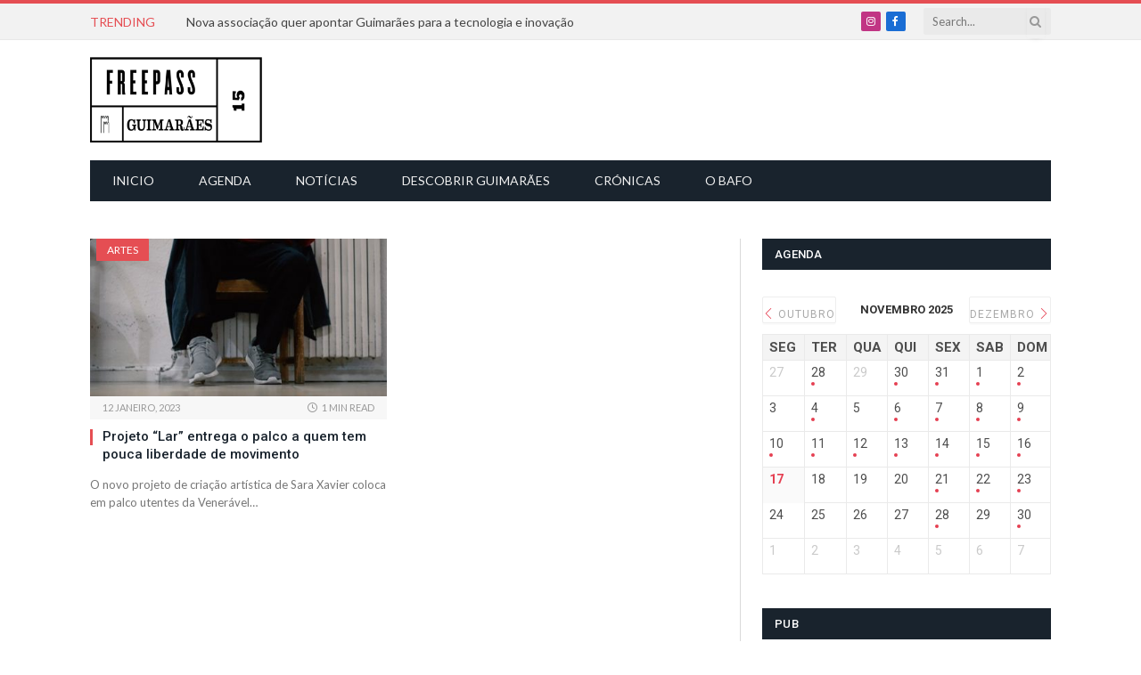

--- FILE ---
content_type: text/html; charset=UTF-8
request_url: https://www.fpguimaraes.pt/tag/lar/
body_size: 27122
content:
<!DOCTYPE html>
<html lang="pt-PT"
 xmlns:fb="http://ogp.me/ns/fb#" class="s-light site-s-light">

<head>

	<meta charset="UTF-8" />
	<meta name="viewport" content="width=device-width, initial-scale=1" />
	<meta name='robots' content='index, follow, max-image-preview:large, max-snippet:-1, max-video-preview:-1' />
	<style>img:is([sizes="auto" i], [sizes^="auto," i]) { contain-intrinsic-size: 3000px 1500px }</style>
	
	<!-- This site is optimized with the Yoast SEO plugin v25.9 - https://yoast.com/wordpress/plugins/seo/ -->
	<title>Lar Arquivos - FreePass Guimarães</title><link rel="preload" as="font" href="https://www.fpguimaraes.pt/wp-content/themes/smart-mag/css/icons/fonts/ts-icons.woff2?v3.2" type="font/woff2" crossorigin="anonymous" />
	<link rel="canonical" href="https://www.fpguimaraes.pt/tag/lar/" />
	<meta property="og:locale" content="pt_PT" />
	<meta property="og:type" content="article" />
	<meta property="og:title" content="Lar Arquivos - FreePass Guimarães" />
	<meta property="og:url" content="https://www.fpguimaraes.pt/tag/lar/" />
	<meta property="og:site_name" content="FreePass Guimarães" />
	<meta property="og:image" content="https://www.fpguimaraes.pt/wp-content/uploads/2015/05/logo_final.png" />
	<meta property="og:image:width" content="400" />
	<meta property="og:image:height" content="200" />
	<meta property="og:image:type" content="image/png" />
	<meta name="twitter:card" content="summary_large_image" />
	<script type="application/ld+json" class="yoast-schema-graph">{"@context":"https://schema.org","@graph":[{"@type":"CollectionPage","@id":"https://www.fpguimaraes.pt/tag/lar/","url":"https://www.fpguimaraes.pt/tag/lar/","name":"Lar Arquivos - FreePass Guimarães","isPartOf":{"@id":"https://www.fpguimaraes.pt/#website"},"primaryImageOfPage":{"@id":"https://www.fpguimaraes.pt/tag/lar/#primaryimage"},"image":{"@id":"https://www.fpguimaraes.pt/tag/lar/#primaryimage"},"thumbnailUrl":"https://www.fpguimaraes.pt/wp-content/uploads/2023/01/lar-sara-xavier-bruno-carreira.jpg","breadcrumb":{"@id":"https://www.fpguimaraes.pt/tag/lar/#breadcrumb"},"inLanguage":"pt-PT"},{"@type":"ImageObject","inLanguage":"pt-PT","@id":"https://www.fpguimaraes.pt/tag/lar/#primaryimage","url":"https://www.fpguimaraes.pt/wp-content/uploads/2023/01/lar-sara-xavier-bruno-carreira.jpg","contentUrl":"https://www.fpguimaraes.pt/wp-content/uploads/2023/01/lar-sara-xavier-bruno-carreira.jpg","width":800,"height":408},{"@type":"BreadcrumbList","@id":"https://www.fpguimaraes.pt/tag/lar/#breadcrumb","itemListElement":[{"@type":"ListItem","position":1,"name":"Home","item":"https://www.fpguimaraes.pt/"},{"@type":"ListItem","position":2,"name":"Lar"}]},{"@type":"WebSite","@id":"https://www.fpguimaraes.pt/#website","url":"https://www.fpguimaraes.pt/","name":"FreePass Guimarães","description":"O FreePass Guimarães é um espaço digital de informação e de opinião sobre a cidade de Guimarães. Tem como objectivo principal oferecer uma informação actualizada e detalhada sobre os eventos culturais, sociais e recreativos da cidade de Guimarães.","potentialAction":[{"@type":"SearchAction","target":{"@type":"EntryPoint","urlTemplate":"https://www.fpguimaraes.pt/?s={search_term_string}"},"query-input":{"@type":"PropertyValueSpecification","valueRequired":true,"valueName":"search_term_string"}}],"inLanguage":"pt-PT"}]}</script>
	<!-- / Yoast SEO plugin. -->


<link rel='dns-prefetch' href='//fonts.googleapis.com' />
<link rel="alternate" type="application/rss+xml" title="FreePass Guimarães &raquo; Feed" href="https://www.fpguimaraes.pt/feed/" />
<link rel="alternate" type="application/rss+xml" title="FreePass Guimarães &raquo; Feed de comentários" href="https://www.fpguimaraes.pt/comments/feed/" />
<link rel="alternate" type="application/rss+xml" title="Feed de etiquetas FreePass Guimarães &raquo; Lar" href="https://www.fpguimaraes.pt/tag/lar/feed/" />
		<!-- This site uses the Google Analytics by MonsterInsights plugin v9.8.0 - Using Analytics tracking - https://www.monsterinsights.com/ -->
							<script src="//www.googletagmanager.com/gtag/js?id=G-D99XEVYW2E"  data-cfasync="false" data-wpfc-render="false" type="text/javascript" async></script>
			<script data-cfasync="false" data-wpfc-render="false" type="text/javascript">
				var mi_version = '9.8.0';
				var mi_track_user = true;
				var mi_no_track_reason = '';
								var MonsterInsightsDefaultLocations = {"page_location":"https:\/\/www.fpguimaraes.pt\/tag\/lar\/"};
								if ( typeof MonsterInsightsPrivacyGuardFilter === 'function' ) {
					var MonsterInsightsLocations = (typeof MonsterInsightsExcludeQuery === 'object') ? MonsterInsightsPrivacyGuardFilter( MonsterInsightsExcludeQuery ) : MonsterInsightsPrivacyGuardFilter( MonsterInsightsDefaultLocations );
				} else {
					var MonsterInsightsLocations = (typeof MonsterInsightsExcludeQuery === 'object') ? MonsterInsightsExcludeQuery : MonsterInsightsDefaultLocations;
				}

								var disableStrs = [
										'ga-disable-G-D99XEVYW2E',
									];

				/* Function to detect opted out users */
				function __gtagTrackerIsOptedOut() {
					for (var index = 0; index < disableStrs.length; index++) {
						if (document.cookie.indexOf(disableStrs[index] + '=true') > -1) {
							return true;
						}
					}

					return false;
				}

				/* Disable tracking if the opt-out cookie exists. */
				if (__gtagTrackerIsOptedOut()) {
					for (var index = 0; index < disableStrs.length; index++) {
						window[disableStrs[index]] = true;
					}
				}

				/* Opt-out function */
				function __gtagTrackerOptout() {
					for (var index = 0; index < disableStrs.length; index++) {
						document.cookie = disableStrs[index] + '=true; expires=Thu, 31 Dec 2099 23:59:59 UTC; path=/';
						window[disableStrs[index]] = true;
					}
				}

				if ('undefined' === typeof gaOptout) {
					function gaOptout() {
						__gtagTrackerOptout();
					}
				}
								window.dataLayer = window.dataLayer || [];

				window.MonsterInsightsDualTracker = {
					helpers: {},
					trackers: {},
				};
				if (mi_track_user) {
					function __gtagDataLayer() {
						dataLayer.push(arguments);
					}

					function __gtagTracker(type, name, parameters) {
						if (!parameters) {
							parameters = {};
						}

						if (parameters.send_to) {
							__gtagDataLayer.apply(null, arguments);
							return;
						}

						if (type === 'event') {
														parameters.send_to = monsterinsights_frontend.v4_id;
							var hookName = name;
							if (typeof parameters['event_category'] !== 'undefined') {
								hookName = parameters['event_category'] + ':' + name;
							}

							if (typeof MonsterInsightsDualTracker.trackers[hookName] !== 'undefined') {
								MonsterInsightsDualTracker.trackers[hookName](parameters);
							} else {
								__gtagDataLayer('event', name, parameters);
							}
							
						} else {
							__gtagDataLayer.apply(null, arguments);
						}
					}

					__gtagTracker('js', new Date());
					__gtagTracker('set', {
						'developer_id.dZGIzZG': true,
											});
					if ( MonsterInsightsLocations.page_location ) {
						__gtagTracker('set', MonsterInsightsLocations);
					}
										__gtagTracker('config', 'G-D99XEVYW2E', {"forceSSL":"true"} );
										window.gtag = __gtagTracker;										(function () {
						/* https://developers.google.com/analytics/devguides/collection/analyticsjs/ */
						/* ga and __gaTracker compatibility shim. */
						var noopfn = function () {
							return null;
						};
						var newtracker = function () {
							return new Tracker();
						};
						var Tracker = function () {
							return null;
						};
						var p = Tracker.prototype;
						p.get = noopfn;
						p.set = noopfn;
						p.send = function () {
							var args = Array.prototype.slice.call(arguments);
							args.unshift('send');
							__gaTracker.apply(null, args);
						};
						var __gaTracker = function () {
							var len = arguments.length;
							if (len === 0) {
								return;
							}
							var f = arguments[len - 1];
							if (typeof f !== 'object' || f === null || typeof f.hitCallback !== 'function') {
								if ('send' === arguments[0]) {
									var hitConverted, hitObject = false, action;
									if ('event' === arguments[1]) {
										if ('undefined' !== typeof arguments[3]) {
											hitObject = {
												'eventAction': arguments[3],
												'eventCategory': arguments[2],
												'eventLabel': arguments[4],
												'value': arguments[5] ? arguments[5] : 1,
											}
										}
									}
									if ('pageview' === arguments[1]) {
										if ('undefined' !== typeof arguments[2]) {
											hitObject = {
												'eventAction': 'page_view',
												'page_path': arguments[2],
											}
										}
									}
									if (typeof arguments[2] === 'object') {
										hitObject = arguments[2];
									}
									if (typeof arguments[5] === 'object') {
										Object.assign(hitObject, arguments[5]);
									}
									if ('undefined' !== typeof arguments[1].hitType) {
										hitObject = arguments[1];
										if ('pageview' === hitObject.hitType) {
											hitObject.eventAction = 'page_view';
										}
									}
									if (hitObject) {
										action = 'timing' === arguments[1].hitType ? 'timing_complete' : hitObject.eventAction;
										hitConverted = mapArgs(hitObject);
										__gtagTracker('event', action, hitConverted);
									}
								}
								return;
							}

							function mapArgs(args) {
								var arg, hit = {};
								var gaMap = {
									'eventCategory': 'event_category',
									'eventAction': 'event_action',
									'eventLabel': 'event_label',
									'eventValue': 'event_value',
									'nonInteraction': 'non_interaction',
									'timingCategory': 'event_category',
									'timingVar': 'name',
									'timingValue': 'value',
									'timingLabel': 'event_label',
									'page': 'page_path',
									'location': 'page_location',
									'title': 'page_title',
									'referrer' : 'page_referrer',
								};
								for (arg in args) {
																		if (!(!args.hasOwnProperty(arg) || !gaMap.hasOwnProperty(arg))) {
										hit[gaMap[arg]] = args[arg];
									} else {
										hit[arg] = args[arg];
									}
								}
								return hit;
							}

							try {
								f.hitCallback();
							} catch (ex) {
							}
						};
						__gaTracker.create = newtracker;
						__gaTracker.getByName = newtracker;
						__gaTracker.getAll = function () {
							return [];
						};
						__gaTracker.remove = noopfn;
						__gaTracker.loaded = true;
						window['__gaTracker'] = __gaTracker;
					})();
									} else {
										console.log("");
					(function () {
						function __gtagTracker() {
							return null;
						}

						window['__gtagTracker'] = __gtagTracker;
						window['gtag'] = __gtagTracker;
					})();
									}
			</script>
			
							<!-- / Google Analytics by MonsterInsights -->
		<script type="text/javascript">
/* <![CDATA[ */
window._wpemojiSettings = {"baseUrl":"https:\/\/s.w.org\/images\/core\/emoji\/16.0.1\/72x72\/","ext":".png","svgUrl":"https:\/\/s.w.org\/images\/core\/emoji\/16.0.1\/svg\/","svgExt":".svg","source":{"concatemoji":"https:\/\/www.fpguimaraes.pt\/wp-includes\/js\/wp-emoji-release.min.js?ver=6.8.2"}};
/*! This file is auto-generated */
!function(s,n){var o,i,e;function c(e){try{var t={supportTests:e,timestamp:(new Date).valueOf()};sessionStorage.setItem(o,JSON.stringify(t))}catch(e){}}function p(e,t,n){e.clearRect(0,0,e.canvas.width,e.canvas.height),e.fillText(t,0,0);var t=new Uint32Array(e.getImageData(0,0,e.canvas.width,e.canvas.height).data),a=(e.clearRect(0,0,e.canvas.width,e.canvas.height),e.fillText(n,0,0),new Uint32Array(e.getImageData(0,0,e.canvas.width,e.canvas.height).data));return t.every(function(e,t){return e===a[t]})}function u(e,t){e.clearRect(0,0,e.canvas.width,e.canvas.height),e.fillText(t,0,0);for(var n=e.getImageData(16,16,1,1),a=0;a<n.data.length;a++)if(0!==n.data[a])return!1;return!0}function f(e,t,n,a){switch(t){case"flag":return n(e,"\ud83c\udff3\ufe0f\u200d\u26a7\ufe0f","\ud83c\udff3\ufe0f\u200b\u26a7\ufe0f")?!1:!n(e,"\ud83c\udde8\ud83c\uddf6","\ud83c\udde8\u200b\ud83c\uddf6")&&!n(e,"\ud83c\udff4\udb40\udc67\udb40\udc62\udb40\udc65\udb40\udc6e\udb40\udc67\udb40\udc7f","\ud83c\udff4\u200b\udb40\udc67\u200b\udb40\udc62\u200b\udb40\udc65\u200b\udb40\udc6e\u200b\udb40\udc67\u200b\udb40\udc7f");case"emoji":return!a(e,"\ud83e\udedf")}return!1}function g(e,t,n,a){var r="undefined"!=typeof WorkerGlobalScope&&self instanceof WorkerGlobalScope?new OffscreenCanvas(300,150):s.createElement("canvas"),o=r.getContext("2d",{willReadFrequently:!0}),i=(o.textBaseline="top",o.font="600 32px Arial",{});return e.forEach(function(e){i[e]=t(o,e,n,a)}),i}function t(e){var t=s.createElement("script");t.src=e,t.defer=!0,s.head.appendChild(t)}"undefined"!=typeof Promise&&(o="wpEmojiSettingsSupports",i=["flag","emoji"],n.supports={everything:!0,everythingExceptFlag:!0},e=new Promise(function(e){s.addEventListener("DOMContentLoaded",e,{once:!0})}),new Promise(function(t){var n=function(){try{var e=JSON.parse(sessionStorage.getItem(o));if("object"==typeof e&&"number"==typeof e.timestamp&&(new Date).valueOf()<e.timestamp+604800&&"object"==typeof e.supportTests)return e.supportTests}catch(e){}return null}();if(!n){if("undefined"!=typeof Worker&&"undefined"!=typeof OffscreenCanvas&&"undefined"!=typeof URL&&URL.createObjectURL&&"undefined"!=typeof Blob)try{var e="postMessage("+g.toString()+"("+[JSON.stringify(i),f.toString(),p.toString(),u.toString()].join(",")+"));",a=new Blob([e],{type:"text/javascript"}),r=new Worker(URL.createObjectURL(a),{name:"wpTestEmojiSupports"});return void(r.onmessage=function(e){c(n=e.data),r.terminate(),t(n)})}catch(e){}c(n=g(i,f,p,u))}t(n)}).then(function(e){for(var t in e)n.supports[t]=e[t],n.supports.everything=n.supports.everything&&n.supports[t],"flag"!==t&&(n.supports.everythingExceptFlag=n.supports.everythingExceptFlag&&n.supports[t]);n.supports.everythingExceptFlag=n.supports.everythingExceptFlag&&!n.supports.flag,n.DOMReady=!1,n.readyCallback=function(){n.DOMReady=!0}}).then(function(){return e}).then(function(){var e;n.supports.everything||(n.readyCallback(),(e=n.source||{}).concatemoji?t(e.concatemoji):e.wpemoji&&e.twemoji&&(t(e.twemoji),t(e.wpemoji)))}))}((window,document),window._wpemojiSettings);
/* ]]> */
</script>
<link rel='stylesheet' id='mec-select2-style-css' href='https://www.fpguimaraes.pt/wp-content/plugins/modern-events-calendar-lite/assets/packages/select2/select2.min.css?ver=5.22.0' type='text/css' media='all' />
<link rel='stylesheet' id='mec-font-icons-css' href='https://www.fpguimaraes.pt/wp-content/plugins/modern-events-calendar-lite/assets/css/iconfonts.css?ver=6.8.2' type='text/css' media='all' />
<link rel='stylesheet' id='mec-frontend-style-css' href='https://www.fpguimaraes.pt/wp-content/plugins/modern-events-calendar-lite/assets/css/frontend.min.css?ver=5.22.0' type='text/css' media='all' />
<link rel='stylesheet' id='mec-tooltip-style-css' href='https://www.fpguimaraes.pt/wp-content/plugins/modern-events-calendar-lite/assets/packages/tooltip/tooltip.css?ver=6.8.2' type='text/css' media='all' />
<link rel='stylesheet' id='mec-tooltip-shadow-style-css' href='https://www.fpguimaraes.pt/wp-content/plugins/modern-events-calendar-lite/assets/packages/tooltip/tooltipster-sideTip-shadow.min.css?ver=6.8.2' type='text/css' media='all' />
<link rel='stylesheet' id='featherlight-css' href='https://www.fpguimaraes.pt/wp-content/plugins/modern-events-calendar-lite/assets/packages/featherlight/featherlight.css?ver=6.8.2' type='text/css' media='all' />
<link crossorigin="anonymous" rel='stylesheet' id='mec-custom-google-font-css' href='https://fonts.googleapis.com/css?family=Roboto%3A100%2C+100italic%2C+300%2C+300italic%2C+regular%2C+italic%2C+500%2C+500italic%2C+700%2C+700italic%2C+900%2C+900italic%2C+%7CLato%3A900italic%2C+900italic%2C+900italic%2C+900italic%2C+900italic%2C+900italic%2C+900italic%2C+900italic%2C+900italic%2C+900italic%2C+&#038;subset=latin%2Clatin-ext' type='text/css' media='all' />
<link rel='stylesheet' id='mec-lity-style-css' href='https://www.fpguimaraes.pt/wp-content/plugins/modern-events-calendar-lite/assets/packages/lity/lity.min.css?ver=6.8.2' type='text/css' media='all' />
<style id='wp-emoji-styles-inline-css' type='text/css'>

	img.wp-smiley, img.emoji {
		display: inline !important;
		border: none !important;
		box-shadow: none !important;
		height: 1em !important;
		width: 1em !important;
		margin: 0 0.07em !important;
		vertical-align: -0.1em !important;
		background: none !important;
		padding: 0 !important;
	}
</style>
<link rel='stylesheet' id='wp-block-library-css' href='https://www.fpguimaraes.pt/wp-includes/css/dist/block-library/style.min.css?ver=6.8.2' type='text/css' media='all' />
<style id='classic-theme-styles-inline-css' type='text/css'>
/*! This file is auto-generated */
.wp-block-button__link{color:#fff;background-color:#32373c;border-radius:9999px;box-shadow:none;text-decoration:none;padding:calc(.667em + 2px) calc(1.333em + 2px);font-size:1.125em}.wp-block-file__button{background:#32373c;color:#fff;text-decoration:none}
</style>
<style id='global-styles-inline-css' type='text/css'>
:root{--wp--preset--aspect-ratio--square: 1;--wp--preset--aspect-ratio--4-3: 4/3;--wp--preset--aspect-ratio--3-4: 3/4;--wp--preset--aspect-ratio--3-2: 3/2;--wp--preset--aspect-ratio--2-3: 2/3;--wp--preset--aspect-ratio--16-9: 16/9;--wp--preset--aspect-ratio--9-16: 9/16;--wp--preset--color--black: #000000;--wp--preset--color--cyan-bluish-gray: #abb8c3;--wp--preset--color--white: #ffffff;--wp--preset--color--pale-pink: #f78da7;--wp--preset--color--vivid-red: #cf2e2e;--wp--preset--color--luminous-vivid-orange: #ff6900;--wp--preset--color--luminous-vivid-amber: #fcb900;--wp--preset--color--light-green-cyan: #7bdcb5;--wp--preset--color--vivid-green-cyan: #00d084;--wp--preset--color--pale-cyan-blue: #8ed1fc;--wp--preset--color--vivid-cyan-blue: #0693e3;--wp--preset--color--vivid-purple: #9b51e0;--wp--preset--gradient--vivid-cyan-blue-to-vivid-purple: linear-gradient(135deg,rgba(6,147,227,1) 0%,rgb(155,81,224) 100%);--wp--preset--gradient--light-green-cyan-to-vivid-green-cyan: linear-gradient(135deg,rgb(122,220,180) 0%,rgb(0,208,130) 100%);--wp--preset--gradient--luminous-vivid-amber-to-luminous-vivid-orange: linear-gradient(135deg,rgba(252,185,0,1) 0%,rgba(255,105,0,1) 100%);--wp--preset--gradient--luminous-vivid-orange-to-vivid-red: linear-gradient(135deg,rgba(255,105,0,1) 0%,rgb(207,46,46) 100%);--wp--preset--gradient--very-light-gray-to-cyan-bluish-gray: linear-gradient(135deg,rgb(238,238,238) 0%,rgb(169,184,195) 100%);--wp--preset--gradient--cool-to-warm-spectrum: linear-gradient(135deg,rgb(74,234,220) 0%,rgb(151,120,209) 20%,rgb(207,42,186) 40%,rgb(238,44,130) 60%,rgb(251,105,98) 80%,rgb(254,248,76) 100%);--wp--preset--gradient--blush-light-purple: linear-gradient(135deg,rgb(255,206,236) 0%,rgb(152,150,240) 100%);--wp--preset--gradient--blush-bordeaux: linear-gradient(135deg,rgb(254,205,165) 0%,rgb(254,45,45) 50%,rgb(107,0,62) 100%);--wp--preset--gradient--luminous-dusk: linear-gradient(135deg,rgb(255,203,112) 0%,rgb(199,81,192) 50%,rgb(65,88,208) 100%);--wp--preset--gradient--pale-ocean: linear-gradient(135deg,rgb(255,245,203) 0%,rgb(182,227,212) 50%,rgb(51,167,181) 100%);--wp--preset--gradient--electric-grass: linear-gradient(135deg,rgb(202,248,128) 0%,rgb(113,206,126) 100%);--wp--preset--gradient--midnight: linear-gradient(135deg,rgb(2,3,129) 0%,rgb(40,116,252) 100%);--wp--preset--font-size--small: 13px;--wp--preset--font-size--medium: 20px;--wp--preset--font-size--large: 36px;--wp--preset--font-size--x-large: 42px;--wp--preset--spacing--20: 0.44rem;--wp--preset--spacing--30: 0.67rem;--wp--preset--spacing--40: 1rem;--wp--preset--spacing--50: 1.5rem;--wp--preset--spacing--60: 2.25rem;--wp--preset--spacing--70: 3.38rem;--wp--preset--spacing--80: 5.06rem;--wp--preset--shadow--natural: 6px 6px 9px rgba(0, 0, 0, 0.2);--wp--preset--shadow--deep: 12px 12px 50px rgba(0, 0, 0, 0.4);--wp--preset--shadow--sharp: 6px 6px 0px rgba(0, 0, 0, 0.2);--wp--preset--shadow--outlined: 6px 6px 0px -3px rgba(255, 255, 255, 1), 6px 6px rgba(0, 0, 0, 1);--wp--preset--shadow--crisp: 6px 6px 0px rgba(0, 0, 0, 1);}:where(.is-layout-flex){gap: 0.5em;}:where(.is-layout-grid){gap: 0.5em;}body .is-layout-flex{display: flex;}.is-layout-flex{flex-wrap: wrap;align-items: center;}.is-layout-flex > :is(*, div){margin: 0;}body .is-layout-grid{display: grid;}.is-layout-grid > :is(*, div){margin: 0;}:where(.wp-block-columns.is-layout-flex){gap: 2em;}:where(.wp-block-columns.is-layout-grid){gap: 2em;}:where(.wp-block-post-template.is-layout-flex){gap: 1.25em;}:where(.wp-block-post-template.is-layout-grid){gap: 1.25em;}.has-black-color{color: var(--wp--preset--color--black) !important;}.has-cyan-bluish-gray-color{color: var(--wp--preset--color--cyan-bluish-gray) !important;}.has-white-color{color: var(--wp--preset--color--white) !important;}.has-pale-pink-color{color: var(--wp--preset--color--pale-pink) !important;}.has-vivid-red-color{color: var(--wp--preset--color--vivid-red) !important;}.has-luminous-vivid-orange-color{color: var(--wp--preset--color--luminous-vivid-orange) !important;}.has-luminous-vivid-amber-color{color: var(--wp--preset--color--luminous-vivid-amber) !important;}.has-light-green-cyan-color{color: var(--wp--preset--color--light-green-cyan) !important;}.has-vivid-green-cyan-color{color: var(--wp--preset--color--vivid-green-cyan) !important;}.has-pale-cyan-blue-color{color: var(--wp--preset--color--pale-cyan-blue) !important;}.has-vivid-cyan-blue-color{color: var(--wp--preset--color--vivid-cyan-blue) !important;}.has-vivid-purple-color{color: var(--wp--preset--color--vivid-purple) !important;}.has-black-background-color{background-color: var(--wp--preset--color--black) !important;}.has-cyan-bluish-gray-background-color{background-color: var(--wp--preset--color--cyan-bluish-gray) !important;}.has-white-background-color{background-color: var(--wp--preset--color--white) !important;}.has-pale-pink-background-color{background-color: var(--wp--preset--color--pale-pink) !important;}.has-vivid-red-background-color{background-color: var(--wp--preset--color--vivid-red) !important;}.has-luminous-vivid-orange-background-color{background-color: var(--wp--preset--color--luminous-vivid-orange) !important;}.has-luminous-vivid-amber-background-color{background-color: var(--wp--preset--color--luminous-vivid-amber) !important;}.has-light-green-cyan-background-color{background-color: var(--wp--preset--color--light-green-cyan) !important;}.has-vivid-green-cyan-background-color{background-color: var(--wp--preset--color--vivid-green-cyan) !important;}.has-pale-cyan-blue-background-color{background-color: var(--wp--preset--color--pale-cyan-blue) !important;}.has-vivid-cyan-blue-background-color{background-color: var(--wp--preset--color--vivid-cyan-blue) !important;}.has-vivid-purple-background-color{background-color: var(--wp--preset--color--vivid-purple) !important;}.has-black-border-color{border-color: var(--wp--preset--color--black) !important;}.has-cyan-bluish-gray-border-color{border-color: var(--wp--preset--color--cyan-bluish-gray) !important;}.has-white-border-color{border-color: var(--wp--preset--color--white) !important;}.has-pale-pink-border-color{border-color: var(--wp--preset--color--pale-pink) !important;}.has-vivid-red-border-color{border-color: var(--wp--preset--color--vivid-red) !important;}.has-luminous-vivid-orange-border-color{border-color: var(--wp--preset--color--luminous-vivid-orange) !important;}.has-luminous-vivid-amber-border-color{border-color: var(--wp--preset--color--luminous-vivid-amber) !important;}.has-light-green-cyan-border-color{border-color: var(--wp--preset--color--light-green-cyan) !important;}.has-vivid-green-cyan-border-color{border-color: var(--wp--preset--color--vivid-green-cyan) !important;}.has-pale-cyan-blue-border-color{border-color: var(--wp--preset--color--pale-cyan-blue) !important;}.has-vivid-cyan-blue-border-color{border-color: var(--wp--preset--color--vivid-cyan-blue) !important;}.has-vivid-purple-border-color{border-color: var(--wp--preset--color--vivid-purple) !important;}.has-vivid-cyan-blue-to-vivid-purple-gradient-background{background: var(--wp--preset--gradient--vivid-cyan-blue-to-vivid-purple) !important;}.has-light-green-cyan-to-vivid-green-cyan-gradient-background{background: var(--wp--preset--gradient--light-green-cyan-to-vivid-green-cyan) !important;}.has-luminous-vivid-amber-to-luminous-vivid-orange-gradient-background{background: var(--wp--preset--gradient--luminous-vivid-amber-to-luminous-vivid-orange) !important;}.has-luminous-vivid-orange-to-vivid-red-gradient-background{background: var(--wp--preset--gradient--luminous-vivid-orange-to-vivid-red) !important;}.has-very-light-gray-to-cyan-bluish-gray-gradient-background{background: var(--wp--preset--gradient--very-light-gray-to-cyan-bluish-gray) !important;}.has-cool-to-warm-spectrum-gradient-background{background: var(--wp--preset--gradient--cool-to-warm-spectrum) !important;}.has-blush-light-purple-gradient-background{background: var(--wp--preset--gradient--blush-light-purple) !important;}.has-blush-bordeaux-gradient-background{background: var(--wp--preset--gradient--blush-bordeaux) !important;}.has-luminous-dusk-gradient-background{background: var(--wp--preset--gradient--luminous-dusk) !important;}.has-pale-ocean-gradient-background{background: var(--wp--preset--gradient--pale-ocean) !important;}.has-electric-grass-gradient-background{background: var(--wp--preset--gradient--electric-grass) !important;}.has-midnight-gradient-background{background: var(--wp--preset--gradient--midnight) !important;}.has-small-font-size{font-size: var(--wp--preset--font-size--small) !important;}.has-medium-font-size{font-size: var(--wp--preset--font-size--medium) !important;}.has-large-font-size{font-size: var(--wp--preset--font-size--large) !important;}.has-x-large-font-size{font-size: var(--wp--preset--font-size--x-large) !important;}
:where(.wp-block-post-template.is-layout-flex){gap: 1.25em;}:where(.wp-block-post-template.is-layout-grid){gap: 1.25em;}
:where(.wp-block-columns.is-layout-flex){gap: 2em;}:where(.wp-block-columns.is-layout-grid){gap: 2em;}
:root :where(.wp-block-pullquote){font-size: 1.5em;line-height: 1.6;}
</style>
<link rel='stylesheet' id='smartmag-core-css' href='https://www.fpguimaraes.pt/wp-content/themes/smart-mag/style.css?ver=10.3.0' type='text/css' media='all' />
<link rel='stylesheet' id='smartmag-magnific-popup-css' href='https://www.fpguimaraes.pt/wp-content/themes/smart-mag/css/lightbox.css?ver=10.3.0' type='text/css' media='all' />
<link rel='stylesheet' id='font-awesome4-css' href='https://www.fpguimaraes.pt/wp-content/themes/smart-mag/css/fontawesome/css/font-awesome.min.css?ver=10.3.0' type='text/css' media='all' />
<link rel='stylesheet' id='smartmag-icons-css' href='https://www.fpguimaraes.pt/wp-content/themes/smart-mag/css/icons/icons.css?ver=10.3.0' type='text/css' media='all' />
<link rel='stylesheet' id='smartmag-skin-css' href='https://www.fpguimaraes.pt/wp-content/themes/smart-mag/css/skin-classic.css?ver=10.3.0' type='text/css' media='all' />
<style id='smartmag-skin-inline-css' type='text/css'>
:root { --c-main: #e54e53;
--c-main-rgb: 229,78,83;
--text-font: "Lato", system-ui, -apple-system, "Segoe UI", Arial, sans-serif;
--body-font: "Lato", system-ui, -apple-system, "Segoe UI", Arial, sans-serif;
--title-font: "Roboto", system-ui, -apple-system, "Segoe UI", Arial, sans-serif;
--h-font: "Roboto", system-ui, -apple-system, "Segoe UI", Arial, sans-serif; }
.smart-head-mobile .smart-head-mid { border-top-width: 3px; }
.smart-head-main .logo-is-image { padding-top: 0px; padding-left: 0px; }
.loop-grid .ratio-is-custom { padding-bottom: calc(100% / 1.88); }
.loop-list .ratio-is-custom { padding-bottom: calc(100% / 1.88); }
.list-post { --list-p-media-width: 40%; --list-p-media-max-width: 85%; }
.list-post .media:not(i) { --list-p-media-max-width: 40%; }
.loop-small .ratio-is-custom { padding-bottom: calc(100% / 1.149); }
.loop-small .media:not(i) { max-width: 75px; }
.single .featured .ratio-is-custom { padding-bottom: calc(100% / 2); }

.category .page-header {
    display: none;
}
</style>
<link rel='stylesheet' id='smartmag-legacy-sc-css' href='https://www.fpguimaraes.pt/wp-content/themes/smart-mag/css/legacy-shortcodes.css?ver=10.3.0' type='text/css' media='all' />
<link crossorigin="anonymous" rel='stylesheet' id='smartmag-gfonts-custom-css' href='https://fonts.googleapis.com/css?family=Lato%3A400%2C500%2C600%2C700%7CRoboto%3A400%2C500%2C600%2C700&#038;display=swap' type='text/css' media='all' />
<script type="text/javascript" src="https://www.fpguimaraes.pt/wp-includes/js/jquery/jquery.min.js?ver=3.7.1" id="jquery-core-js"></script>
<script type="text/javascript" src="https://www.fpguimaraes.pt/wp-includes/js/jquery/jquery-migrate.min.js?ver=3.4.1" id="jquery-migrate-js"></script>
<script type="text/javascript" id="mec-frontend-script-js-extra">
/* <![CDATA[ */
var mecdata = {"day":"day","days":"days","hour":"hour","hours":"hours","minute":"minute","minutes":"minutes","second":"second","seconds":"seconds","elementor_edit_mode":"no","recapcha_key":"","ajax_url":"https:\/\/www.fpguimaraes.pt\/wp-admin\/admin-ajax.php","fes_nonce":"40b3b00a9c","current_year":"2025","current_month":"11","datepicker_format":"dd-mm-yy&d-m-Y"};
/* ]]> */
</script>
<script type="text/javascript" src="https://www.fpguimaraes.pt/wp-content/plugins/modern-events-calendar-lite/assets/js/frontend.js?ver=5.22.0" id="mec-frontend-script-js"></script>
<script type="text/javascript" src="https://www.fpguimaraes.pt/wp-content/plugins/modern-events-calendar-lite/assets/js/events.js?ver=5.22.0" id="mec-events-script-js"></script>
<script type="text/javascript" id="smartmag-lazy-inline-js-after">
/* <![CDATA[ */
/**
 * @copyright ThemeSphere
 * @preserve
 */
var BunyadLazy={};BunyadLazy.load=function(){function a(e,n){var t={};e.dataset.bgset&&e.dataset.sizes?(t.sizes=e.dataset.sizes,t.srcset=e.dataset.bgset):t.src=e.dataset.bgsrc,function(t){var a=t.dataset.ratio;if(0<a){const e=t.parentElement;if(e.classList.contains("media-ratio")){const n=e.style;n.getPropertyValue("--a-ratio")||(n.paddingBottom=100/a+"%")}}}(e);var a,o=document.createElement("img");for(a in o.onload=function(){var t="url('"+(o.currentSrc||o.src)+"')",a=e.style;a.backgroundImage!==t&&requestAnimationFrame(()=>{a.backgroundImage=t,n&&n()}),o.onload=null,o.onerror=null,o=null},o.onerror=o.onload,t)o.setAttribute(a,t[a]);o&&o.complete&&0<o.naturalWidth&&o.onload&&o.onload()}function e(t){t.dataset.loaded||a(t,()=>{document.dispatchEvent(new Event("lazyloaded")),t.dataset.loaded=1})}function n(t){"complete"===document.readyState?t():window.addEventListener("load",t)}return{initEarly:function(){var t,a=()=>{document.querySelectorAll(".img.bg-cover:not(.lazyload)").forEach(e)};"complete"!==document.readyState?(t=setInterval(a,150),n(()=>{a(),clearInterval(t)})):a()},callOnLoad:n,initBgImages:function(t){t&&n(()=>{document.querySelectorAll(".img.bg-cover").forEach(e)})},bgLoad:a}}(),BunyadLazy.load.initEarly();
/* ]]> */
</script>
<script type="text/javascript" src="https://www.fpguimaraes.pt/wp-content/plugins/google-analytics-for-wordpress/assets/js/frontend-gtag.min.js?ver=9.8.0" id="monsterinsights-frontend-script-js" async="async" data-wp-strategy="async"></script>
<script data-cfasync="false" data-wpfc-render="false" type="text/javascript" id='monsterinsights-frontend-script-js-extra'>/* <![CDATA[ */
var monsterinsights_frontend = {"js_events_tracking":"true","download_extensions":"doc,pdf,ppt,zip,xls,docx,pptx,xlsx","inbound_paths":"[]","home_url":"https:\/\/www.fpguimaraes.pt","hash_tracking":"false","v4_id":"G-D99XEVYW2E"};/* ]]> */
</script>
<script type="text/javascript" src="https://www.fpguimaraes.pt/wp-content/plugins/sphere-post-views/assets/js/post-views.js?ver=1.0.1" id="sphere-post-views-js"></script>
<script type="text/javascript" id="sphere-post-views-js-after">
/* <![CDATA[ */
var Sphere_PostViews = {"ajaxUrl":"https:\/\/www.fpguimaraes.pt\/wp-admin\/admin-ajax.php?sphere_post_views=1","sampling":0,"samplingRate":10,"repeatCountDelay":0,"postID":false,"token":"05e2cca6b6"}
/* ]]> */
</script>
<script type="text/javascript" src="https://www.fpguimaraes.pt/wp-content/plugins/wp-retina-2x/app/picturefill.min.js?ver=1756813142" id="wr2x-picturefill-js-js"></script>
<script type="text/javascript" id="smartmag-theme-js-extra">
/* <![CDATA[ */
var Bunyad = {"ajaxurl":"https:\/\/www.fpguimaraes.pt\/wp-admin\/admin-ajax.php"};
/* ]]> */
</script>
<script type="text/javascript" src="https://www.fpguimaraes.pt/wp-content/themes/smart-mag/js/theme.js?ver=10.3.0" id="smartmag-theme-js"></script>
<script type="text/javascript" src="https://www.fpguimaraes.pt/wp-content/themes/smart-mag/js/legacy-shortcodes.js?ver=10.3.0" id="smartmag-legacy-sc-js"></script>
<link rel="https://api.w.org/" href="https://www.fpguimaraes.pt/wp-json/" /><link rel="alternate" title="JSON" type="application/json" href="https://www.fpguimaraes.pt/wp-json/wp/v2/tags/4286" /><link rel="EditURI" type="application/rsd+xml" title="RSD" href="https://www.fpguimaraes.pt/xmlrpc.php?rsd" />
<meta name="generator" content="WordPress 6.8.2" />
<meta property="fb:app_id" content="596718207183842"/><meta property="fb:pages" content="143069895734605" />
<script src="https://code.jquery.com/jquery-migrate-1.4.1.min.js"></script>
		<script>
		var BunyadSchemeKey = 'bunyad-scheme';
		(() => {
			const d = document.documentElement;
			const c = d.classList;
			var scheme = localStorage.getItem(BunyadSchemeKey);
			
			if (scheme) {
				d.dataset.origClass = c;
				scheme === 'dark' ? c.remove('s-light', 'site-s-light') : c.remove('s-dark', 'site-s-dark');
				c.add('site-s-' + scheme, 's-' + scheme);
			}
		})();
		</script>
		<meta name="generator" content="Elementor 3.32.0; features: additional_custom_breakpoints; settings: css_print_method-external, google_font-enabled, font_display-auto">
      <meta name="onesignal" content="wordpress-plugin"/>
            <script>

      window.OneSignalDeferred = window.OneSignalDeferred || [];

      OneSignalDeferred.push(function(OneSignal) {
        var oneSignal_options = {};
        window._oneSignalInitOptions = oneSignal_options;

        oneSignal_options['serviceWorkerParam'] = { scope: '/' };
oneSignal_options['serviceWorkerPath'] = 'OneSignalSDKWorker.js.php';

        OneSignal.Notifications.setDefaultUrl("https://www.fpguimaraes.pt");

        oneSignal_options['wordpress'] = true;
oneSignal_options['appId'] = 'a5cb2774-2362-4130-828b-143d6a4783eb';
oneSignal_options['allowLocalhostAsSecureOrigin'] = true;
oneSignal_options['welcomeNotification'] = { };
oneSignal_options['welcomeNotification']['title'] = "";
oneSignal_options['welcomeNotification']['message'] = "";
oneSignal_options['path'] = "https://www.fpguimaraes.pt/wp-content/plugins/onesignal-free-web-push-notifications/sdk_files/";
oneSignal_options['safari_web_id'] = "web.onesignal.auto.3431b9a6-8377-4186-9b23-bf65dbb4a731";
oneSignal_options['persistNotification'] = false;
oneSignal_options['promptOptions'] = { };
oneSignal_options['notifyButton'] = { };
oneSignal_options['notifyButton']['enable'] = true;
oneSignal_options['notifyButton']['position'] = 'bottom-right';
oneSignal_options['notifyButton']['theme'] = 'inverse';
oneSignal_options['notifyButton']['size'] = 'medium';
oneSignal_options['notifyButton']['showCredit'] = true;
oneSignal_options['notifyButton']['text'] = {};
              OneSignal.init(window._oneSignalInitOptions);
              OneSignal.Slidedown.promptPush()      });

      function documentInitOneSignal() {
        var oneSignal_elements = document.getElementsByClassName("OneSignal-prompt");

        var oneSignalLinkClickHandler = function(event) { OneSignal.Notifications.requestPermission(); event.preventDefault(); };        for(var i = 0; i < oneSignal_elements.length; i++)
          oneSignal_elements[i].addEventListener('click', oneSignalLinkClickHandler, false);
      }

      if (document.readyState === 'complete') {
           documentInitOneSignal();
      }
      else {
           window.addEventListener("load", function(event){
               documentInitOneSignal();
          });
      }
    </script>
			<style>
				.e-con.e-parent:nth-of-type(n+4):not(.e-lazyloaded):not(.e-no-lazyload),
				.e-con.e-parent:nth-of-type(n+4):not(.e-lazyloaded):not(.e-no-lazyload) * {
					background-image: none !important;
				}
				@media screen and (max-height: 1024px) {
					.e-con.e-parent:nth-of-type(n+3):not(.e-lazyloaded):not(.e-no-lazyload),
					.e-con.e-parent:nth-of-type(n+3):not(.e-lazyloaded):not(.e-no-lazyload) * {
						background-image: none !important;
					}
				}
				@media screen and (max-height: 640px) {
					.e-con.e-parent:nth-of-type(n+2):not(.e-lazyloaded):not(.e-no-lazyload),
					.e-con.e-parent:nth-of-type(n+2):not(.e-lazyloaded):not(.e-no-lazyload) * {
						background-image: none !important;
					}
				}
			</style>
			<!-- There is no amphtml version available for this URL. --><link rel="icon" href="https://www.fpguimaraes.pt/wp-content/uploads/2015/05/cropped-logo_favicom-32x32.png" sizes="32x32" />
<link rel="icon" href="https://www.fpguimaraes.pt/wp-content/uploads/2015/05/cropped-logo_favicom-192x192.png" sizes="192x192" />
<link rel="apple-touch-icon" href="https://www.fpguimaraes.pt/wp-content/uploads/2015/05/cropped-logo_favicom-180x180.png" />
<meta name="msapplication-TileImage" content="https://www.fpguimaraes.pt/wp-content/uploads/2015/05/cropped-logo_favicom-270x270.png" />
<style id="sccss">/* Enter Your Custom CSS Here */
@media all and (min-width: 800px) {
  .main-head .right{
    height: 200px;
	margin-left: 400px;
  }
  .main-head .right img{
    height: 200px;
  }
}
.main-head .right{
 max-height: 200px;
}
.main-head .right img{
 max-width: 457px;
 max-height: 200px;
}
.ch-navigate-type {
  display: none;
}

.ch-header a.back{
  display: none;
}

.main .main-content h1.archive-heading {
	display: none;
}

#banner_time {
  width: 200%;
  height: 220px;
  display: block;
  overflow: hidden;
}

.banner_time_X {
  position: relative;
  width: 49%;
  float: left;
  height: 220px;
  overflow: hidden;
}

.widget {
	margin-bottom: 20px;
}
</style><style type="text/css">.mec-wrap, .mec-wrap div:not([class^="elementor-"]), .lity-container, .mec-wrap h1, .mec-wrap h2, .mec-wrap h3, .mec-wrap h4, .mec-wrap h5, .mec-wrap h6, .entry-content .mec-wrap h1, .entry-content .mec-wrap h2, .entry-content .mec-wrap h3, .entry-content .mec-wrap h4, .entry-content .mec-wrap h5, .entry-content .mec-wrap h6, .mec-wrap .mec-totalcal-box input[type="submit"], .mec-wrap .mec-totalcal-box .mec-totalcal-view span, .mec-agenda-event-title a, .lity-content .mec-events-meta-group-booking select, .lity-content .mec-book-ticket-variation h5, .lity-content .mec-events-meta-group-booking input[type="number"], .lity-content .mec-events-meta-group-booking input[type="text"], .lity-content .mec-events-meta-group-booking input[type="email"],.mec-organizer-item a { font-family: "Montserrat", -apple-system, BlinkMacSystemFont, "Segoe UI", Roboto, sans-serif;}.mec-hourly-schedule-speaker-name, .mec-events-meta-group-countdown .countdown-w span, .mec-single-event .mec-event-meta dt, .mec-hourly-schedule-speaker-job-title, .post-type-archive-mec-events h1, .mec-ticket-available-spots .mec-event-ticket-name, .tax-mec_category h1, .mec-wrap h1, .mec-wrap h2, .mec-wrap h3, .mec-wrap h4, .mec-wrap h5, .mec-wrap h6,.entry-content .mec-wrap h1, .entry-content .mec-wrap h2, .entry-content .mec-wrap h3,.entry-content  .mec-wrap h4, .entry-content .mec-wrap h5, .entry-content .mec-wrap h6{ font-family: 'Roboto', Helvetica, Arial, sans-serif;}.mec-single-event .mec-event-meta .mec-events-event-cost, .mec-event-data-fields .mec-event-data-field-item .mec-event-data-field-value, .mec-event-data-fields .mec-event-data-field-item .mec-event-data-field-name, .mec-wrap .info-msg div, .mec-wrap .mec-error div, .mec-wrap .mec-success div, .mec-wrap .warning-msg div, .mec-breadcrumbs .mec-current, .mec-events-meta-group-tags, .mec-single-event .mec-events-meta-group-booking .mec-event-ticket-available, .mec-single-modern .mec-single-event-bar>div dd, .mec-single-event .mec-event-meta dd, .mec-single-event .mec-event-meta dd a, .mec-next-occ-booking span, .mec-hourly-schedule-speaker-description, .mec-single-event .mec-speakers-details ul li .mec-speaker-job-title, .mec-single-event .mec-speakers-details ul li .mec-speaker-name, .mec-event-data-field-items, .mec-load-more-button, .mec-events-meta-group-tags a, .mec-events-button, .mec-wrap abbr, .mec-event-schedule-content dl dt, .mec-breadcrumbs a, .mec-breadcrumbs span .mec-event-content p, .mec-wrap p { font-family: 'Lato',sans-serif; font-weight:300;}.mec-event-grid-minimal .mec-modal-booking-button:hover, .mec-events-timeline-wrap .mec-organizer-item a, .mec-events-timeline-wrap .mec-organizer-item:after, .mec-events-timeline-wrap .mec-shortcode-organizers i, .mec-timeline-event .mec-modal-booking-button, .mec-wrap .mec-map-lightbox-wp.mec-event-list-classic .mec-event-date, .mec-timetable-t2-col .mec-modal-booking-button:hover, .mec-event-container-classic .mec-modal-booking-button:hover, .mec-calendar-events-side .mec-modal-booking-button:hover, .mec-event-grid-yearly  .mec-modal-booking-button, .mec-events-agenda .mec-modal-booking-button, .mec-event-grid-simple .mec-modal-booking-button, .mec-event-list-minimal  .mec-modal-booking-button:hover, .mec-timeline-month-divider,  .mec-wrap.colorskin-custom .mec-totalcal-box .mec-totalcal-view span:hover,.mec-wrap.colorskin-custom .mec-calendar.mec-event-calendar-classic .mec-selected-day,.mec-wrap.colorskin-custom .mec-color, .mec-wrap.colorskin-custom .mec-event-sharing-wrap .mec-event-sharing > li:hover a, .mec-wrap.colorskin-custom .mec-color-hover:hover, .mec-wrap.colorskin-custom .mec-color-before *:before ,.mec-wrap.colorskin-custom .mec-widget .mec-event-grid-classic.owl-carousel .owl-nav i,.mec-wrap.colorskin-custom .mec-event-list-classic a.magicmore:hover,.mec-wrap.colorskin-custom .mec-event-grid-simple:hover .mec-event-title,.mec-wrap.colorskin-custom .mec-single-event .mec-event-meta dd.mec-events-event-categories:before,.mec-wrap.colorskin-custom .mec-single-event-date:before,.mec-wrap.colorskin-custom .mec-single-event-time:before,.mec-wrap.colorskin-custom .mec-events-meta-group.mec-events-meta-group-venue:before,.mec-wrap.colorskin-custom .mec-calendar .mec-calendar-side .mec-previous-month i,.mec-wrap.colorskin-custom .mec-calendar .mec-calendar-side .mec-next-month:hover,.mec-wrap.colorskin-custom .mec-calendar .mec-calendar-side .mec-previous-month:hover,.mec-wrap.colorskin-custom .mec-calendar .mec-calendar-side .mec-next-month:hover,.mec-wrap.colorskin-custom .mec-calendar.mec-event-calendar-classic dt.mec-selected-day:hover,.mec-wrap.colorskin-custom .mec-infowindow-wp h5 a:hover, .colorskin-custom .mec-events-meta-group-countdown .mec-end-counts h3,.mec-calendar .mec-calendar-side .mec-next-month i,.mec-wrap .mec-totalcal-box i,.mec-calendar .mec-event-article .mec-event-title a:hover,.mec-attendees-list-details .mec-attendee-profile-link a:hover,.mec-wrap.colorskin-custom .mec-next-event-details li i, .mec-next-event-details i:before, .mec-marker-infowindow-wp .mec-marker-infowindow-count, .mec-next-event-details a,.mec-wrap.colorskin-custom .mec-events-masonry-cats a.mec-masonry-cat-selected,.lity .mec-color,.lity .mec-color-before :before,.lity .mec-color-hover:hover,.lity .mec-wrap .mec-color,.lity .mec-wrap .mec-color-before :before,.lity .mec-wrap .mec-color-hover:hover,.leaflet-popup-content .mec-color,.leaflet-popup-content .mec-color-before :before,.leaflet-popup-content .mec-color-hover:hover,.leaflet-popup-content .mec-wrap .mec-color,.leaflet-popup-content .mec-wrap .mec-color-before :before,.leaflet-popup-content .mec-wrap .mec-color-hover:hover, .mec-calendar.mec-calendar-daily .mec-calendar-d-table .mec-daily-view-day.mec-daily-view-day-active.mec-color, .mec-map-boxshow div .mec-map-view-event-detail.mec-event-detail i,.mec-map-boxshow div .mec-map-view-event-detail.mec-event-detail:hover,.mec-map-boxshow .mec-color,.mec-map-boxshow .mec-color-before :before,.mec-map-boxshow .mec-color-hover:hover,.mec-map-boxshow .mec-wrap .mec-color,.mec-map-boxshow .mec-wrap .mec-color-before :before,.mec-map-boxshow .mec-wrap .mec-color-hover:hover, .mec-choosen-time-message, .mec-booking-calendar-month-navigation .mec-next-month:hover, .mec-booking-calendar-month-navigation .mec-previous-month:hover, .mec-yearly-view-wrap .mec-agenda-event-title a:hover, .mec-yearly-view-wrap .mec-yearly-title-sec .mec-next-year i, .mec-yearly-view-wrap .mec-yearly-title-sec .mec-previous-year i, .mec-yearly-view-wrap .mec-yearly-title-sec .mec-next-year:hover, .mec-yearly-view-wrap .mec-yearly-title-sec .mec-previous-year:hover, .mec-av-spot .mec-av-spot-head .mec-av-spot-box span, .mec-wrap.colorskin-custom .mec-calendar .mec-calendar-side .mec-previous-month:hover .mec-load-month-link, .mec-wrap.colorskin-custom .mec-calendar .mec-calendar-side .mec-next-month:hover .mec-load-month-link, .mec-yearly-view-wrap .mec-yearly-title-sec .mec-previous-year:hover .mec-load-month-link, .mec-yearly-view-wrap .mec-yearly-title-sec .mec-next-year:hover .mec-load-month-link, .mec-skin-list-events-container .mec-data-fields-tooltip .mec-data-fields-tooltip-box ul .mec-event-data-field-item a{color: #e53f51}.mec-skin-carousel-container .mec-event-footer-carousel-type3 .mec-modal-booking-button:hover, .mec-wrap.colorskin-custom .mec-event-sharing .mec-event-share:hover .event-sharing-icon,.mec-wrap.colorskin-custom .mec-event-grid-clean .mec-event-date,.mec-wrap.colorskin-custom .mec-event-list-modern .mec-event-sharing > li:hover a i,.mec-wrap.colorskin-custom .mec-event-list-modern .mec-event-sharing .mec-event-share:hover .mec-event-sharing-icon,.mec-wrap.colorskin-custom .mec-event-list-modern .mec-event-sharing li:hover a i,.mec-wrap.colorskin-custom .mec-calendar:not(.mec-event-calendar-classic) .mec-selected-day,.mec-wrap.colorskin-custom .mec-calendar .mec-selected-day:hover,.mec-wrap.colorskin-custom .mec-calendar .mec-calendar-row  dt.mec-has-event:hover,.mec-wrap.colorskin-custom .mec-calendar .mec-has-event:after, .mec-wrap.colorskin-custom .mec-bg-color, .mec-wrap.colorskin-custom .mec-bg-color-hover:hover, .colorskin-custom .mec-event-sharing-wrap:hover > li, .mec-wrap.colorskin-custom .mec-totalcal-box .mec-totalcal-view span.mec-totalcalview-selected,.mec-wrap .flip-clock-wrapper ul li a div div.inn,.mec-wrap .mec-totalcal-box .mec-totalcal-view span.mec-totalcalview-selected,.event-carousel-type1-head .mec-event-date-carousel,.mec-event-countdown-style3 .mec-event-date,#wrap .mec-wrap article.mec-event-countdown-style1,.mec-event-countdown-style1 .mec-event-countdown-part3 a.mec-event-button,.mec-wrap .mec-event-countdown-style2,.mec-map-get-direction-btn-cnt input[type="submit"],.mec-booking button,span.mec-marker-wrap,.mec-wrap.colorskin-custom .mec-timeline-events-container .mec-timeline-event-date:before, .mec-has-event-for-booking.mec-active .mec-calendar-novel-selected-day, .mec-booking-tooltip.multiple-time .mec-booking-calendar-date.mec-active, .mec-booking-tooltip.multiple-time .mec-booking-calendar-date:hover, .mec-ongoing-normal-label, .mec-calendar .mec-has-event:after{background-color: #e53f51;}.mec-booking-tooltip.multiple-time .mec-booking-calendar-date:hover, .mec-calendar-day.mec-active .mec-booking-tooltip.multiple-time .mec-booking-calendar-date.mec-active{ background-color: #e53f51;}.mec-skin-carousel-container .mec-event-footer-carousel-type3 .mec-modal-booking-button:hover, .mec-timeline-month-divider, .mec-wrap.colorskin-custom .mec-single-event .mec-speakers-details ul li .mec-speaker-avatar a:hover img,.mec-wrap.colorskin-custom .mec-event-list-modern .mec-event-sharing > li:hover a i,.mec-wrap.colorskin-custom .mec-event-list-modern .mec-event-sharing .mec-event-share:hover .mec-event-sharing-icon,.mec-wrap.colorskin-custom .mec-event-list-standard .mec-month-divider span:before,.mec-wrap.colorskin-custom .mec-single-event .mec-social-single:before,.mec-wrap.colorskin-custom .mec-single-event .mec-frontbox-title:before,.mec-wrap.colorskin-custom .mec-calendar .mec-calendar-events-side .mec-table-side-day, .mec-wrap.colorskin-custom .mec-border-color, .mec-wrap.colorskin-custom .mec-border-color-hover:hover, .colorskin-custom .mec-single-event .mec-frontbox-title:before, .colorskin-custom .mec-single-event .mec-wrap-checkout h4:before, .colorskin-custom .mec-single-event .mec-events-meta-group-booking form > h4:before, .mec-wrap.colorskin-custom .mec-totalcal-box .mec-totalcal-view span.mec-totalcalview-selected,.mec-wrap .mec-totalcal-box .mec-totalcal-view span.mec-totalcalview-selected,.event-carousel-type1-head .mec-event-date-carousel:after,.mec-wrap.colorskin-custom .mec-events-masonry-cats a.mec-masonry-cat-selected, .mec-marker-infowindow-wp .mec-marker-infowindow-count, .mec-wrap.colorskin-custom .mec-events-masonry-cats a:hover, .mec-has-event-for-booking .mec-calendar-novel-selected-day, .mec-booking-tooltip.multiple-time .mec-booking-calendar-date.mec-active, .mec-booking-tooltip.multiple-time .mec-booking-calendar-date:hover, .mec-virtual-event-history h3:before, .mec-booking-tooltip.multiple-time .mec-booking-calendar-date:hover, .mec-calendar-day.mec-active .mec-booking-tooltip.multiple-time .mec-booking-calendar-date.mec-active{border-color: #e53f51;}.mec-wrap.colorskin-custom .mec-event-countdown-style3 .mec-event-date:after,.mec-wrap.colorskin-custom .mec-month-divider span:before, .mec-calendar.mec-event-container-simple dl dt.mec-selected-day, .mec-calendar.mec-event-container-simple dl dt.mec-selected-day:hover{border-bottom-color:#e53f51;}.mec-wrap.colorskin-custom  article.mec-event-countdown-style1 .mec-event-countdown-part2:after{border-color: transparent transparent transparent #e53f51;}.mec-wrap.colorskin-custom .mec-box-shadow-color { box-shadow: 0 4px 22px -7px #e53f51;}.mec-events-timeline-wrap .mec-shortcode-organizers, .mec-timeline-event .mec-modal-booking-button, .mec-events-timeline-wrap:before, .mec-wrap.colorskin-custom .mec-timeline-event-local-time, .mec-wrap.colorskin-custom .mec-timeline-event-time ,.mec-wrap.colorskin-custom .mec-timeline-event-location,.mec-choosen-time-message { background: rgba(229,63,81,.11);}.mec-wrap.colorskin-custom .mec-timeline-events-container .mec-timeline-event-date:after { background: rgba(229,63,81,.3);}</style><style type="text/css">.widget_mec_mec_widget .mec-calendar-events-sec .mec-event-image {
 display:none;
}
.widget_mec_mec_widget .mec-calendar-events-sec .mec-event-title .event-color {
 display:none;
}
.widget_mec_mec_widget .mec-search-form {
 display:none;
}
.mec-container #comments {
 display:none;
}

.mec-event-article .mec-event-content .mec-event-title .event-color {
 display:none;
}
.mec-container .fb-comments {
 display:none;
}

.mec-container h1 {
display:none;
}

.mec-container .mec-wrap .mec-single-event{
margin-top: 50px !important;
}

.mec-container .mec-single-event .mec-events-event-image img {
height: 100% !important;
}</style>

</head>

<body class="archive tag tag-lar tag-4286 wp-theme-smart-mag right-sidebar has-lb has-lb-sm ts-img-hov-fade has-sb-sep layout-normal elementor-default elementor-kit-27172">



<div class="main-wrap">

	
<div class="off-canvas-backdrop"></div>
<div class="mobile-menu-container off-canvas s-dark hide-menu-lg" id="off-canvas">

	<div class="off-canvas-head">
		<a href="#" class="close">
			<span class="visuallyhidden">Close Menu</span>
			<i class="tsi tsi-times"></i>
		</a>

		<div class="ts-logo">
			<img class="logo-mobile logo-image" src="https://www.fpguimaraes.pt/wp-content/uploads/2016/06/logo_final_site.png" width="168" height="100" alt="FreePass Guimarães"/>		</div>
	</div>

	<div class="off-canvas-content">

		
			<ul id="menu-menu-1" class="mobile-menu"><li id="menu-item-6" class="menu-item menu-item-type-custom menu-item-object-custom menu-item-6"><a href="https://fpguimaraes.pt/">Inicio</a></li>
<li id="menu-item-2183" class="menu-item menu-item-type-custom menu-item-object-custom menu-item-2183"><a href="http://fpguimaraes.pt/events">Agenda</a></li>
<li id="menu-item-34" class="menu-item menu-item-type-taxonomy menu-item-object-category menu-item-34"><a href="https://www.fpguimaraes.pt/category/noticias/">Notícias</a></li>
<li id="menu-item-79" class="menu-item menu-item-type-taxonomy menu-item-object-category menu-item-79"><a href="https://www.fpguimaraes.pt/category/descobrir-guimaraes/">Descobrir Guimarães</a></li>
<li id="menu-item-78" class="menu-item menu-item-type-taxonomy menu-item-object-category menu-item-78"><a href="https://www.fpguimaraes.pt/category/cronicas/">Crónicas</a></li>
<li id="menu-item-29205" class="menu-item menu-item-type-taxonomy menu-item-object-category menu-item-29205"><a href="https://www.fpguimaraes.pt/category/o-bafo/">O Bafo</a></li>
</ul>
		
		
		
		<div class="spc-social-block spc-social spc-social-b smart-head-social">
		
			
				<a href="https://www.facebook.com/freepassguimaraes" class="link service s-facebook" target="_blank" rel="nofollow noopener">
					<i class="icon tsi tsi-facebook"></i>					<span class="visuallyhidden">Facebook</span>
				</a>
									
			
				<a href="https://twitter.com/fp_guimaraes" class="link service s-twitter" target="_blank" rel="nofollow noopener">
					<i class="icon tsi tsi-twitter"></i>					<span class="visuallyhidden">X (Twitter)</span>
				</a>
									
			
				<a href="https://www.instagram.com/freepassguimaraes/" class="link service s-instagram" target="_blank" rel="nofollow noopener">
					<i class="icon tsi tsi-instagram"></i>					<span class="visuallyhidden">Instagram</span>
				</a>
									
			
		</div>

		
	</div>

</div>
<div class="smart-head smart-head-legacy smart-head-main" id="smart-head" data-sticky="auto" data-sticky-type="smart" data-sticky-full>
	
	<div class="smart-head-row smart-head-top is-light smart-head-row-full">

		<div class="inner wrap">

							
				<div class="items items-left ">
				
<div class="trending-ticker" data-delay="8">
	<span class="heading">Trending</span>

	<ul>
				
			<li><a href="https://www.fpguimaraes.pt/nova-associacao-quer-apontar-guimaraes-para-a-tecnologia-e-inovacao/" class="post-link">Nova associação quer apontar Guimarães para a tecnologia e inovação</a></li>
		
				
			<li><a href="https://www.fpguimaraes.pt/guimaraes-sai-da-suecia-com-funcoes-renovadas-e-organizacao-do-forum-eurocities-2026/" class="post-link">Guimarães sai da Suécia com funções renovadas e organização do Fórum Eurocities 2026</a></li>
		
				
			<li><a href="https://www.fpguimaraes.pt/piep-celebra-25-anos-com-mostra-de-futuro-ha-carros-voadores-e-uma-ida-a-marte/" class="post-link">PIEP celebra 25 anos com mostra de futuro. Há carros voadores e uma ida a Marte</a></li>
		
				
			<li><a href="https://www.fpguimaraes.pt/ave-organiza-magusto-e-ultima-caminhada-do-ano-no-concelho-de-guimaraes/" class="post-link">AVE organiza magusto e última caminhada do ano no concelho de Guimarães</a></li>
		
				
			<li><a href="https://www.fpguimaraes.pt/guimaraes-mergulha-no-mundo-da-ilustracao-com-palestras-e-workshops-da-big/" class="post-link">Guimarães mergulha no mundo da ilustração com palestras e workshops da BIG</a></li>
		
				
			<li><a href="https://www.fpguimaraes.pt/vimaranenses-confirmados-num-dos-maiores-festivais-dos-estados-unidos/" class="post-link">Vimaranenses confirmados num dos maiores festivais dos Estados Unidos</a></li>
		
				
			<li><a href="https://www.fpguimaraes.pt/bac-lanca-nova-ronda-de-workshops-para-agentes-culturais-de-guimaraes/" class="post-link">BAC lança nova ronda de workshops para agentes culturais de Guimarães</a></li>
		
				
			<li><a href="https://www.fpguimaraes.pt/capital-verde-europeia-lanca-open-call-para-projetos-a-envolver-o-ambiente/" class="post-link">Capital Verde Europeia lança open-call para projetos a envolver o ambiente</a></li>
		
				
			</ul>
</div>
				</div>

							
				<div class="items items-center empty">
								</div>

							
				<div class="items items-right ">
				
		<div class="spc-social-block spc-social spc-social-c smart-head-social spc-social-colors spc-social-bg">
		
			
				<a href="https://www.instagram.com/freepassguimaraes/" class="link service s-instagram" target="_blank" rel="nofollow noopener">
					<i class="icon tsi tsi-instagram"></i>					<span class="visuallyhidden">Instagram</span>
				</a>
									
			
				<a href="https://www.facebook.com/freepassguimaraes" class="link service s-facebook" target="_blank" rel="nofollow noopener">
					<i class="icon tsi tsi-facebook"></i>					<span class="visuallyhidden">Facebook</span>
				</a>
									
			
		</div>

		

	<div class="smart-head-search">
		<form role="search" class="search-form" action="https://www.fpguimaraes.pt/" method="get">
			<input type="text" name="s" class="query live-search-query" value="" placeholder="Search..." autocomplete="off" />
			<button class="search-button" type="submit">
				<i class="tsi tsi-search"></i>
				<span class="visuallyhidden"></span>
			</button>
		</form>
	</div> <!-- .search -->

				</div>

						
		</div>
	</div>

	
	<div class="smart-head-row smart-head-mid is-light smart-head-row-full">

		<div class="inner wrap">

							
				<div class="items items-left ">
					<a href="https://www.fpguimaraes.pt/" title="FreePass Guimarães" rel="home" class="logo-link ts-logo logo-is-image">
		<span>
			
				
					<img fetchpriority="high" src="https://www.fpguimaraes.pt/wp-content/uploads/2016/06/logo_final_site.png" class="logo-image" alt="FreePass Guimarães" width="335" height="200"/>
									 
					</span>
	</a>				</div>

							
				<div class="items items-center empty">
								</div>

							
				<div class="items items-right ">
				
<div class="h-text h-text">
	<script async src="https://pagead2.googlesyndication.com/pagead/js/adsbygoogle.js?client=ca-pub-2320558604389416"
     crossorigin="anonymous"></script>
<!-- banner page -->
<ins class="adsbygoogle"
     style="display:inline-block;width:400px;height:90px"
     data-ad-client="ca-pub-2320558604389416"
     data-ad-slot="8680151128"></ins>
<script>
     (adsbygoogle = window.adsbygoogle || []).push({});
</script></div>				</div>

						
		</div>
	</div>

	
	<div class="smart-head-row smart-head-bot s-dark wrap">

		<div class="inner full">

							
				<div class="items items-left ">
					<div class="nav-wrap">
		<nav class="navigation navigation-main nav-hov-b">
			<ul id="menu-menu-2" class="menu"><li class="menu-item menu-item-type-custom menu-item-object-custom menu-item-6"><a href="https://fpguimaraes.pt/">Inicio</a></li>
<li class="menu-item menu-item-type-custom menu-item-object-custom menu-item-2183"><a href="http://fpguimaraes.pt/events">Agenda</a></li>
<li class="menu-item menu-item-type-taxonomy menu-item-object-category menu-cat-7 menu-item-34"><a href="https://www.fpguimaraes.pt/category/noticias/">Notícias</a></li>
<li class="menu-item menu-item-type-taxonomy menu-item-object-category menu-cat-8 menu-item-79"><a href="https://www.fpguimaraes.pt/category/descobrir-guimaraes/">Descobrir Guimarães</a></li>
<li class="menu-item menu-item-type-taxonomy menu-item-object-category menu-cat-14 menu-item-78"><a href="https://www.fpguimaraes.pt/category/cronicas/">Crónicas</a></li>
<li class="menu-item menu-item-type-taxonomy menu-item-object-category menu-cat-4283 menu-item-29205"><a href="https://www.fpguimaraes.pt/category/o-bafo/">O Bafo</a></li>
</ul>		</nav>
	</div>
				</div>

							
				<div class="items items-center empty">
								</div>

							
				<div class="items items-right empty">
								</div>

						
		</div>
	</div>

	</div>
<div class="smart-head smart-head-a smart-head-mobile" id="smart-head-mobile" data-sticky="mid" data-sticky-type="fixed" data-sticky-full>
	
	<div class="smart-head-row smart-head-top smart-head-row-3 is-light smart-head-row-full">

		<div class="inner wrap">

							
				<div class="items items-left empty">
								</div>

							
				<div class="items items-center ">
				
<div class="h-text h-text">
	<script async src="https://pagead2.googlesyndication.com/pagead/js/adsbygoogle.js?client=ca-pub-2320558604389416"
     crossorigin="anonymous"></script>
<!-- banner page -->
<ins class="adsbygoogle"
     style="display:inline-block;width:400px;height:90px"
     data-ad-client="ca-pub-2320558604389416"
     data-ad-slot="8680151128"></ins>
<script>
     (adsbygoogle = window.adsbygoogle || []).push({});
</script></div>				</div>

							
				<div class="items items-right empty">
								</div>

						
		</div>
	</div>

	
	<div class="smart-head-row smart-head-mid is-light smart-head-row-full">

		<div class="inner wrap">

							
				<div class="items items-left ">
				
<button class="offcanvas-toggle has-icon" type="button" aria-label="Menu">
	<span class="hamburger-icon hamburger-icon-a">
		<span class="inner"></span>
	</span>
</button>				</div>

							
				<div class="items items-center empty">
								</div>

							
				<div class="items items-right ">
				

	<a href="#" class="search-icon has-icon-only is-icon" title="Search">
		<i class="tsi tsi-search"></i>
	</a>

				</div>

						
		</div>
	</div>

	</div>

<div class="main ts-contain cf right-sidebar">
			<div class="ts-row">
			<div class="col-8 main-content">

							<h1 class="archive-heading">
					Browsing: <span>Lar</span>				</h1>
						
					
							
					<section class="block-wrap block-grid mb-none" data-id="1">

				
			<div class="block-content">
					
	<div class="loop loop-grid loop-grid-base grid grid-2 md:grid-2 xs:grid-1">

					
<article class="l-post grid-post grid-base-post">

	
			<div class="media">

		
			<a href="https://www.fpguimaraes.pt/projeto-lar-entrega-palco-a-quem-tem-pouca-liberdade-de-movimento/" class="image-link media-ratio ratio-is-custom" title="Projeto &#8220;Lar&#8221; entrega o palco a quem tem pouca liberdade de movimento"><span data-bgsrc="https://www.fpguimaraes.pt/wp-content/uploads/2023/01/lar-sara-xavier-bruno-carreira-450x230.jpg" class="img bg-cover wp-post-image attachment-bunyad-grid size-bunyad-grid no-lazy skip-lazy" data-bgset="https://www.fpguimaraes.pt/wp-content/uploads/2023/01/lar-sara-xavier-bruno-carreira-450x230.jpg 450w, https://www.fpguimaraes.pt/wp-content/uploads/2023/01/lar-sara-xavier-bruno-carreira-300x153.jpg 300w, https://www.fpguimaraes.pt/wp-content/uploads/2023/01/lar-sara-xavier-bruno-carreira-150x77.jpg 150w, https://www.fpguimaraes.pt/wp-content/uploads/2023/01/lar-sara-xavier-bruno-carreira-768x392.jpg 768w, https://www.fpguimaraes.pt/wp-content/uploads/2023/01/lar-sara-xavier-bruno-carreira.jpg 800w, https://www.fpguimaraes.pt/wp-content/uploads/2023/01/lar-sara-xavier-bruno-carreira-300x153@2x.jpg 600w" data-sizes="(max-width: 377px) 100vw, 377px"></span></a>			
			
			
							
				<span class="cat-labels cat-labels-overlay c-overlay p-top-left">
				<a href="https://www.fpguimaraes.pt/category/noticias/artes-noticias/" class="category term-color-1" rel="category" tabindex="-1">Artes</a>
			</span>
						
			
		
		</div>
	

	
		<div class="content">

			<div class="post-meta post-meta-a"><div class="post-meta-items meta-above"><span class="meta-item has-next-icon date"><span class="date-link"><time class="post-date" datetime="2023-01-12T16:40:56+00:00">12 Janeiro, 2023</time></span></span><span class="meta-item read-time has-icon"><i class="tsi tsi-clock"></i>1 Min Read</span></div><h2 class="is-title post-title"><a href="https://www.fpguimaraes.pt/projeto-lar-entrega-palco-a-quem-tem-pouca-liberdade-de-movimento/">Projeto &#8220;Lar&#8221; entrega o palco a quem tem pouca liberdade de movimento</a></h2></div>			
						
				<div class="excerpt">
					<p>O novo projeto de criação artística de Sara Xavier coloca em palco utentes da Venerável&hellip;</p>
				</div>
			
			
			
		</div>

	
</article>		
	</div>

	

	<nav class="main-pagination pagination-numbers" data-type="numbers">
			</nav>


	
			</div>

		</section>
		
			</div>
			
					
	
	<aside class="col-4 main-sidebar has-sep">
	
			<div class="inner">
		
			<div id="mec_mec_widget-2" class="widget widget_mec_mec_widget"><div class="widget-title block-head block-head-ac block-head block-head-ac block-head-g is-left has-style"><h5 class="heading">Agenda</h5></div><div id="mec_skin_156" class="mec-wrap colorskin-custom mec-widget current-hide ">
    
    <div id="mec_search_form_156" class="mec-search-form mec-totalcal-box"><div class="mec-dropdown-wrap" ><div class="mec-dropdown-search"><i class="mec-sl-folder"></i><select  name=' ' id='mec_sf_category_156' class='postform'>
	<option value='' selected='selected'>Categoria</option>
	<option class="level-0" value="2092">Celebrações</option>
	<option class="level-0" value="2090">Cinema</option>
	<option class="level-0" value="2350">Comédia</option>
	<option class="level-0" value="2178">Conferência</option>
	<option class="level-0" value="2128">Conversas</option>
	<option class="level-0" value="2459">Dança</option>
	<option class="level-0" value="2322">Desporto</option>
	<option class="level-0" value="2141">Exposição</option>
	<option class="level-0" value="2089">Festival</option>
	<option class="level-0" value="5774">Literatura</option>
	<option class="level-0" value="2303">Mercado</option>
	<option class="level-0" value="2096">Música</option>
	<option class="level-0" value="2879">Novo Circo</option>
	<option class="level-0" value="3560">Oficina</option>
	<option class="level-0" value="2196">Poesia</option>
	<option class="level-0" value="2282">Teatro</option>
	<option class="level-0" value="2127">Visitas</option>
</select>
</div></div><div class="mec-date-search"><input type="hidden" id="mec-filter-none" value="Select"><i class="mec-sl-calendar"></i>
                    <select id="mec_sf_month_156">
                        <option value="">Select Month</option><option value="01">Janeiro</option><option value="02">Fevereiro</option><option value="03">Março</option><option value="04">Abril</option><option value="05">Maio</option><option value="06">Junho</option><option value="07">Julho</option><option value="08">Agosto</option><option value="09">Setembro</option><option value="10">Outubro</option><option value="11">Novembro</option><option value="12">Dezembro</option></select><select id="mec_sf_year_156"><option value="2020" >2020</option><option value="2021" >2021</option><option value="2022" >2022</option><option value="2023" >2023</option><option value="2024" >2024</option><option value="2025" selected="selected">2025</option><option value="2026" >2026</option><option value="2027" >2027</option><option value="2028" >2028</option><option value="2029" >2029</option></select></div></div>    
    <div class="mec-calendar mec-box-calendar mec-event-calendar-classic mec-event-container-classic">
                <div class="mec-calendar-side mec-clear">
                        <div class="mec-skin-monthly-view-month-navigator-container">
                <div class="mec-month-navigator" id="mec_month_navigator_156_202511"><div class="mec-previous-month mec-load-month mec-previous-month" data-mec-year="2025" data-mec-month="10"><a href="#" class="mec-load-month-link"><i class="mec-sl-angle-left"></i> Outubro</a></div><div class="mec-calendar-header"><h2>Novembro 2025</h2></div><div class="mec-next-month mec-load-month mec-next-month" data-mec-year="2025" data-mec-month="12"><a href="#" class="mec-load-month-link">Dezembro <i class="mec-sl-angle-right"></i></a></div></div>
            </div>
            
            <div class="mec-calendar-table" id="mec_skin_events_156">
                <div class="mec-month-container mec-month-container-selected" id="mec_monthly_view_month_156_202511" data-month-id="202511"><dl class="mec-calendar-table-head"><dt class="mec-calendar-day-head">SEG</dt><dt class="mec-calendar-day-head">TER</dt><dt class="mec-calendar-day-head">QUA</dt><dt class="mec-calendar-day-head">QUI</dt><dt class="mec-calendar-day-head">SEX</dt><dt class="mec-calendar-day-head">SAB</dt><dt class="mec-calendar-day-head">DOM</dt></dl><dl class="mec-calendar-row">
    <dt class="mec-table-nullday">27</dt><dt class="mec-calendar-day mec-has-event" data-mec-cell="20251028" data-day="28" data-month="202511"><a href="#" class="mec-has-event-a">28</a></dt><dt class="mec-table-nullday">29</dt><dt class="mec-calendar-day mec-has-event" data-mec-cell="20251030" data-day="30" data-month="202511"><a href="#" class="mec-has-event-a">30</a></dt><dt class="mec-calendar-day mec-has-event" data-mec-cell="20251031" data-day="31" data-month="202511"><a href="#" class="mec-has-event-a">31</a></dt><dt class="mec-calendar-day mec-has-event" data-mec-cell="20251101" data-day="1" data-month="202511"><a href="#" class="mec-has-event-a">1</a></dt><dt class="mec-calendar-day mec-has-event" data-mec-cell="20251102" data-day="2" data-month="202511"><a href="#" class="mec-has-event-a">2</a></dt></dl><div class="mec-clear"><div class="mec-calendar-events-sec" data-mec-cell="20251028" ><h6 class="mec-table-side-title">Events for <span class="mec-color mec-table-side-day"> 28</span> Outubro</h6><article class="mec-past-event ended-relative mec-event-article "><div class="mec-event-image"><img width="150" height="150" src="[data-uri]" class="attachment-thumbnail size-thumbnail lazyload wp-post-image" alt="" data-mec-postid="40852" decoding="async" sizes="(max-width: 150px) 100vw, 150px" data-srcset="https://www.fpguimaraes.pt/wp-content/uploads/2017/11/DSC_2034-copy-150x150.jpg 150w, https://www.fpguimaraes.pt/wp-content/uploads/2017/11/DSC_2034-copy-150x150@2x.jpg 300w" data-src="https://www.fpguimaraes.pt/wp-content/uploads/2017/11/DSC_2034-copy-150x150.jpg" /></div><div class="mec-event-time mec-color"><i class="mec-sl-clock-o"></i> 21:00 - 23:00</div><h4 class="mec-event-title"><a class="mec-color-hover"  data-event-id="40852" href="https://www.fpguimaraes.pt/events/leituras-do-teatro-oficina-2/" target="_self" rel="noopener">Leituras do Teatro Oficina</a><span class="event-color" style="background: #"></span></h4><div class="mec-event-detail"><div class="mec-event-loc-place">CCVF</div></div></article></div><div class="mec-calendar-events-sec" data-mec-cell="20251030" ><h6 class="mec-table-side-title">Events for <span class="mec-color mec-table-side-day"> 30</span> Outubro</h6><article class="mec-past-event ended-relative mec-event-article "><div class="mec-event-image"><img loading="lazy" width="150" height="150" src="[data-uri]" class="attachment-thumbnail size-thumbnail lazyload wp-post-image" alt="" data-mec-postid="39591" decoding="async" sizes="(max-width: 150px) 100vw, 150px" data-srcset="https://www.fpguimaraes.pt/wp-content/uploads/2018/10/063c8991c5a38a39672068b7e0a02011-150x150.jpg 150w, https://www.fpguimaraes.pt/wp-content/uploads/2018/10/063c8991c5a38a39672068b7e0a02011-150x150@2x.jpg 300w" data-src="https://www.fpguimaraes.pt/wp-content/uploads/2018/10/063c8991c5a38a39672068b7e0a02011-150x150.jpg" /></div><div class="mec-event-time mec-color"><i class="mec-sl-clock-o"></i> 16:00 - 0:00</div><h4 class="mec-event-title"><a class="mec-color-hover"  data-event-id="39591" href="https://www.fpguimaraes.pt/events/mucho-flow-2025/" target="_self" rel="noopener">Mucho Flow 2025</a><span class="event-color" style="background: #"></span></h4><div class="mec-event-detail"><div class="mec-event-loc-place">Guimarães</div></div></article></div><div class="mec-calendar-events-sec" data-mec-cell="20251031" ><h6 class="mec-table-side-title">Events for <span class="mec-color mec-table-side-day"> 31</span> Outubro</h6><article class="mec-past-event ended-relative mec-event-article "><div class="mec-event-image"><img loading="lazy" width="150" height="150" src="[data-uri]" class="attachment-thumbnail size-thumbnail lazyload wp-post-image" alt="" data-mec-postid="39591" decoding="async" sizes="(max-width: 150px) 100vw, 150px" data-srcset="https://www.fpguimaraes.pt/wp-content/uploads/2018/10/063c8991c5a38a39672068b7e0a02011-150x150.jpg 150w, https://www.fpguimaraes.pt/wp-content/uploads/2018/10/063c8991c5a38a39672068b7e0a02011-150x150@2x.jpg 300w" data-src="https://www.fpguimaraes.pt/wp-content/uploads/2018/10/063c8991c5a38a39672068b7e0a02011-150x150.jpg" /></div><div class="mec-event-time mec-color"><i class="mec-sl-clock-o"></i> Todo o Dia</div><h4 class="mec-event-title"><a class="mec-color-hover"  data-event-id="39591" href="https://www.fpguimaraes.pt/events/mucho-flow-2025/" target="_self" rel="noopener">Mucho Flow 2025</a><span class="event-color" style="background: #"></span></h4><div class="mec-event-detail"><div class="mec-event-loc-place">Guimarães</div></div></article></div><div class="mec-calendar-events-sec" data-mec-cell="20251101" ><h6 class="mec-table-side-title">Events for <span class="mec-color mec-table-side-day"> 1</span> Novembro</h6><article class="mec-past-event ended-relative mec-event-article "><div class="mec-event-image"><img loading="lazy" width="150" height="150" src="[data-uri]" class="attachment-thumbnail size-thumbnail lazyload wp-post-image" alt="" data-mec-postid="39591" decoding="async" sizes="(max-width: 150px) 100vw, 150px" data-srcset="https://www.fpguimaraes.pt/wp-content/uploads/2018/10/063c8991c5a38a39672068b7e0a02011-150x150.jpg 150w, https://www.fpguimaraes.pt/wp-content/uploads/2018/10/063c8991c5a38a39672068b7e0a02011-150x150@2x.jpg 300w" data-src="https://www.fpguimaraes.pt/wp-content/uploads/2018/10/063c8991c5a38a39672068b7e0a02011-150x150.jpg" /></div><div class="mec-event-time mec-color"><i class="mec-sl-clock-o"></i> 0:00 - 23:55</div><h4 class="mec-event-title"><a class="mec-color-hover"  data-event-id="39591" href="https://www.fpguimaraes.pt/events/mucho-flow-2025/" target="_self" rel="noopener">Mucho Flow 2025</a><span class="event-color" style="background: #"></span></h4><div class="mec-event-detail"><div class="mec-event-loc-place">Guimarães</div></div></article><article class="mec-past-event ended-relative mec-event-article "><div class="mec-event-image"><img loading="lazy" width="150" height="150" src="[data-uri]" class="attachment-thumbnail size-thumbnail lazyload wp-post-image" alt="" data-mec-postid="41188" decoding="async" sizes="(max-width: 150px) 100vw, 150px" data-srcset="https://www.fpguimaraes.pt/wp-content/uploads/2017/03/17021977_1647086631999583_3770564107368302873_n-copy-150x150.jpg 150w, https://www.fpguimaraes.pt/wp-content/uploads/2017/03/17021977_1647086631999583_3770564107368302873_n-copy-150x150@2x.jpg 300w" data-src="https://www.fpguimaraes.pt/wp-content/uploads/2017/03/17021977_1647086631999583_3770564107368302873_n-copy-150x150.jpg" /></div><div class="mec-event-time mec-color"><i class="mec-sl-clock-o"></i> 16:00 - 18:00</div><h4 class="mec-event-title"><a class="mec-color-hover"  data-event-id="41188" href="https://www.fpguimaraes.pt/events/inauguracoes-gramaticas-pardas-andam-tambem-os-mortos/" target="_self" rel="noopener">Inaugurações: Gramáticas Pardas + Andam também os mortos</a><span class="event-color" style="background: #"></span></h4><div class="mec-event-detail"><div class="mec-event-loc-place">CAAA</div></div></article><article class="mec-past-event ended-relative mec-event-article "><div class="mec-event-image"><img loading="lazy" width="150" height="150" src="[data-uri]" class="attachment-thumbnail size-thumbnail lazyload wp-post-image" alt="" data-mec-postid="39331" decoding="async" sizes="(max-width: 150px) 100vw, 150px" data-srcset="https://www.fpguimaraes.pt/wp-content/uploads/2020/01/bogomil-mihaylov-ekHSHvgr27k-unsplash-150x150.jpg 150w, https://www.fpguimaraes.pt/wp-content/uploads/2020/01/bogomil-mihaylov-ekHSHvgr27k-unsplash-150x150@2x.jpg 300w" data-src="https://www.fpguimaraes.pt/wp-content/uploads/2020/01/bogomil-mihaylov-ekHSHvgr27k-unsplash-150x150.jpg" /></div><div class="mec-event-time mec-color"><i class="mec-sl-clock-o"></i> 22:00 - 23:55</div><h4 class="mec-event-title"><a class="mec-color-hover"  data-event-id="39331" href="https://www.fpguimaraes.pt/events/lon3r-johny-e-profjam/" target="_self" rel="noopener">Lon3r Johny e ProfJam</a><span class="event-color" style="background: #"></span></h4><div class="mec-event-detail"><div class="mec-event-loc-place">Multiusos de Guimarães</div></div></article></div><div class="mec-calendar-events-sec" data-mec-cell="20251102" ><h6 class="mec-table-side-title">Events for <span class="mec-color mec-table-side-day"> 2</span> Novembro</h6><article class="mec-past-event ended-relative mec-event-article "><div class="mec-event-image"><img loading="lazy" width="150" height="150" src="[data-uri]" class="attachment-thumbnail size-thumbnail lazyload wp-post-image" alt="" data-mec-postid="40997" decoding="async" sizes="(max-width: 150px) 100vw, 150px" data-srcset="https://www.fpguimaraes.pt/wp-content/uploads/2016/05/11053502_521561041329072_7874425653075505032_n-150x150.jpg 150w, https://www.fpguimaraes.pt/wp-content/uploads/2016/05/11053502_521561041329072_7874425653075505032_n-150x150@2x.jpg 300w" data-src="https://www.fpguimaraes.pt/wp-content/uploads/2016/05/11053502_521561041329072_7874425653075505032_n-150x150.jpg" /></div><div class="mec-event-time mec-color"><i class="mec-sl-clock-o"></i> 10:00 - 13:00</div><h4 class="mec-event-title"><a class="mec-color-hover"  data-event-id="40997" href="https://www.fpguimaraes.pt/events/guimaraes-city-race-2025/" target="_self" rel="noopener">Guimarães City Race 2025</a><span class="event-color" style="background: #"></span></h4><div class="mec-event-detail"><div class="mec-event-loc-place">Guimarães</div></div></article></div></div><dl class="mec-calendar-row"><dt class="mec-calendar-day" data-mec-cell="20251103" data-day="3" data-month="202511">3</dt><dt class="mec-calendar-day mec-has-event" data-mec-cell="20251104" data-day="4" data-month="202511"><a href="#" class="mec-has-event-a">4</a></dt><dt class="mec-calendar-day" data-mec-cell="20251105" data-day="5" data-month="202511">5</dt><dt class="mec-calendar-day mec-has-event" data-mec-cell="20251106" data-day="6" data-month="202511"><a href="#" class="mec-has-event-a">6</a></dt><dt class="mec-calendar-day mec-has-event" data-mec-cell="20251107" data-day="7" data-month="202511"><a href="#" class="mec-has-event-a">7</a></dt><dt class="mec-calendar-day mec-has-event" data-mec-cell="20251108" data-day="8" data-month="202511"><a href="#" class="mec-has-event-a">8</a></dt><dt class="mec-calendar-day mec-has-event" data-mec-cell="20251109" data-day="9" data-month="202511"><a href="#" class="mec-has-event-a">9</a></dt></dl><div class="mec-clear"><div  class="mec-calendar-events-sec" data-mec-cell="20251103"><h6 class="mec-table-side-title">Events for <span class="mec-color mec-table-side-day"> 3</span> Novembro</h6><article class="mec-event-article"><div class="mec-event-detail">No Events</div></article></div><div class="mec-calendar-events-sec" data-mec-cell="20251104" ><h6 class="mec-table-side-title">Events for <span class="mec-color mec-table-side-day"> 4</span> Novembro</h6><article class="mec-past-event ended-relative mec-event-article "><div class="mec-event-image"><img loading="lazy" width="150" height="150" src="[data-uri]" class="attachment-thumbnail size-thumbnail lazyload wp-post-image" alt="" data-mec-postid="41227" decoding="async" sizes="(max-width: 150px) 100vw, 150px" data-srcset="https://www.fpguimaraes.pt/wp-content/uploads/2016/06/124669c73b752d3e6e50e1119b8ed12e-150x150.jpg 150w, https://www.fpguimaraes.pt/wp-content/uploads/2016/06/124669c73b752d3e6e50e1119b8ed12e-150x150@2x.jpg 300w" data-src="https://www.fpguimaraes.pt/wp-content/uploads/2016/06/124669c73b752d3e6e50e1119b8ed12e-150x150.jpg" /></div><div class="mec-event-time mec-color"><i class="mec-sl-clock-o"></i> 10:00 - 18:00</div><h4 class="mec-event-title"><a class="mec-color-hover"  data-event-id="41227" href="https://www.fpguimaraes.pt/events/start-point-summit-2025/" target="_self" rel="noopener">START POINT Summit 2025</a><span class="event-color" style="background: #"></span></h4><div class="mec-event-detail"><div class="mec-event-loc-place">Multiusos de Guimarães</div></div></article><article class="mec-past-event ended-relative mec-event-article "><div class="mec-event-image"><img loading="lazy" width="150" height="150" src="[data-uri]" class="attachment-thumbnail size-thumbnail lazyload wp-post-image" alt="" data-mec-postid="40853" decoding="async" sizes="(max-width: 150px) 100vw, 150px" data-srcset="https://www.fpguimaraes.pt/wp-content/uploads/2019/02/3284220410f421e28c6350ab432e9f87-150x150.png 150w, https://www.fpguimaraes.pt/wp-content/uploads/2019/02/3284220410f421e28c6350ab432e9f87-150x150@2x.png 300w" data-src="https://www.fpguimaraes.pt/wp-content/uploads/2019/02/3284220410f421e28c6350ab432e9f87-150x150.png" /></div><div class="mec-event-time mec-color"><i class="mec-sl-clock-o"></i> 21:00 - 22:00</div><h4 class="mec-event-title"><a class="mec-color-hover"  data-event-id="40853" href="https://www.fpguimaraes.pt/events/sem-rede-rui-paixao/" target="_self" rel="noopener">Sem Rede: Rui Paixão</a><span class="event-color" style="background: #"></span></h4><div class="mec-event-detail"><div class="mec-event-loc-place">Espaço Oficina</div></div></article></div><div  class="mec-calendar-events-sec" data-mec-cell="20251105"><h6 class="mec-table-side-title">Events for <span class="mec-color mec-table-side-day"> 5</span> Novembro</h6><article class="mec-event-article"><div class="mec-event-detail">No Events</div></article></div><div class="mec-calendar-events-sec" data-mec-cell="20251106" ><h6 class="mec-table-side-title">Events for <span class="mec-color mec-table-side-day"> 6</span> Novembro</h6><article class="mec-past-event ended-relative mec-event-article "><div class="mec-event-image"><img loading="lazy" width="150" height="150" src="[data-uri]" class="attachment-thumbnail size-thumbnail lazyload wp-post-image" alt="" data-mec-postid="40246" decoding="async" sizes="(max-width: 150px) 100vw, 150px" data-srcset="https://www.fpguimaraes.pt/wp-content/uploads/2016/10/10609639_1019789038062682_7330099852464065900_n-150x150.jpg 150w, https://www.fpguimaraes.pt/wp-content/uploads/2016/10/10609639_1019789038062682_7330099852464065900_n-150x150@2x.jpg 300w" data-src="https://www.fpguimaraes.pt/wp-content/uploads/2016/10/10609639_1019789038062682_7330099852464065900_n-150x150.jpg" /></div><div class="mec-event-time mec-color"><i class="mec-sl-clock-o"></i> 18:00 - 0:00</div><h4 class="mec-event-title"><a class="mec-color-hover"  data-event-id="40246" href="https://www.fpguimaraes.pt/events/guimaraes-jazz-2025/" target="_self" rel="noopener">Guimarães Jazz 2025</a><span class="event-color" style="background: #"></span></h4><div class="mec-event-detail"><div class="mec-event-loc-place">Guimarães</div></div></article></div><div class="mec-calendar-events-sec" data-mec-cell="20251107" ><h6 class="mec-table-side-title">Events for <span class="mec-color mec-table-side-day"> 7</span> Novembro</h6><article class="mec-past-event ended-relative mec-event-article "><div class="mec-event-image"><img loading="lazy" width="150" height="150" src="[data-uri]" class="attachment-thumbnail size-thumbnail lazyload wp-post-image" alt="" data-mec-postid="40246" decoding="async" sizes="(max-width: 150px) 100vw, 150px" data-srcset="https://www.fpguimaraes.pt/wp-content/uploads/2016/10/10609639_1019789038062682_7330099852464065900_n-150x150.jpg 150w, https://www.fpguimaraes.pt/wp-content/uploads/2016/10/10609639_1019789038062682_7330099852464065900_n-150x150@2x.jpg 300w" data-src="https://www.fpguimaraes.pt/wp-content/uploads/2016/10/10609639_1019789038062682_7330099852464065900_n-150x150.jpg" /></div><div class="mec-event-time mec-color"><i class="mec-sl-clock-o"></i> Todo o Dia</div><h4 class="mec-event-title"><a class="mec-color-hover"  data-event-id="40246" href="https://www.fpguimaraes.pt/events/guimaraes-jazz-2025/" target="_self" rel="noopener">Guimarães Jazz 2025</a><span class="event-color" style="background: #"></span></h4><div class="mec-event-detail"><div class="mec-event-loc-place">Guimarães</div></div></article><article class="mec-past-event ended-relative mec-event-article "><div class="mec-event-image"><img loading="lazy" width="150" height="150" src="[data-uri]" class="attachment-thumbnail size-thumbnail lazyload wp-post-image" alt="" data-mec-postid="40943" decoding="async" sizes="(max-width: 150px) 100vw, 150px" data-srcset="https://www.fpguimaraes.pt/wp-content/uploads/2017/10/nadia-tehran-150x150.jpg 150w, https://www.fpguimaraes.pt/wp-content/uploads/2017/10/nadia-tehran-150x150@2x.jpg 300w" data-src="https://www.fpguimaraes.pt/wp-content/uploads/2017/10/nadia-tehran-150x150.jpg" /></div><div class="mec-event-time mec-color"><i class="mec-sl-clock-o"></i> 21:30</div><h4 class="mec-event-title"><a class="mec-color-hover"  data-event-id="40943" href="https://www.fpguimaraes.pt/events/banana-bong-fest-2025/" target="_self" rel="noopener">Banana Bong Fest 2025</a><span class="event-color" style="background: #"></span></h4><div class="mec-event-detail"><div class="mec-event-loc-place">CAAA</div></div></article></div><div class="mec-calendar-events-sec" data-mec-cell="20251108" ><h6 class="mec-table-side-title">Events for <span class="mec-color mec-table-side-day"> 8</span> Novembro</h6><article class="mec-past-event ended-relative mec-event-article "><div class="mec-event-image"><img loading="lazy" width="150" height="150" src="[data-uri]" class="attachment-thumbnail size-thumbnail lazyload wp-post-image" alt="" data-mec-postid="40246" decoding="async" sizes="(max-width: 150px) 100vw, 150px" data-srcset="https://www.fpguimaraes.pt/wp-content/uploads/2016/10/10609639_1019789038062682_7330099852464065900_n-150x150.jpg 150w, https://www.fpguimaraes.pt/wp-content/uploads/2016/10/10609639_1019789038062682_7330099852464065900_n-150x150@2x.jpg 300w" data-src="https://www.fpguimaraes.pt/wp-content/uploads/2016/10/10609639_1019789038062682_7330099852464065900_n-150x150.jpg" /></div><div class="mec-event-time mec-color"><i class="mec-sl-clock-o"></i> Todo o Dia</div><h4 class="mec-event-title"><a class="mec-color-hover"  data-event-id="40246" href="https://www.fpguimaraes.pt/events/guimaraes-jazz-2025/" target="_self" rel="noopener">Guimarães Jazz 2025</a><span class="event-color" style="background: #"></span></h4><div class="mec-event-detail"><div class="mec-event-loc-place">Guimarães</div></div></article><article class="mec-past-event ended-relative mec-event-article "><div class="mec-event-image"><img loading="lazy" width="150" height="150" src="[data-uri]" class="attachment-thumbnail size-thumbnail lazyload wp-post-image" alt="" data-mec-postid="41248" decoding="async" sizes="(max-width: 150px) 100vw, 150px" data-srcset="https://www.fpguimaraes.pt/wp-content/uploads/2018/02/grandfathers-house-caaa-ego-150x150.jpg 150w, https://www.fpguimaraes.pt/wp-content/uploads/2018/02/grandfathers-house-caaa-ego-150x150@2x.jpg 300w" data-src="https://www.fpguimaraes.pt/wp-content/uploads/2018/02/grandfathers-house-caaa-ego-150x150.jpg" /></div><div class="mec-event-time mec-color"><i class="mec-sl-clock-o"></i> 22:00 - 23:55</div><h4 class="mec-event-title"><a class="mec-color-hover"  data-event-id="41248" href="https://www.fpguimaraes.pt/events/verbian-avesso/" target="_self" rel="noopener">Verbian + Avesso</a><span class="event-color" style="background: #"></span></h4><div class="mec-event-detail"><div class="mec-event-loc-place">CAAA</div></div></article></div><div class="mec-calendar-events-sec" data-mec-cell="20251109" ><h6 class="mec-table-side-title">Events for <span class="mec-color mec-table-side-day"> 9</span> Novembro</h6><article class="mec-past-event ended-relative mec-event-article "><div class="mec-event-image"><img loading="lazy" width="150" height="150" src="[data-uri]" class="attachment-thumbnail size-thumbnail lazyload wp-post-image" alt="" data-mec-postid="40246" decoding="async" sizes="(max-width: 150px) 100vw, 150px" data-srcset="https://www.fpguimaraes.pt/wp-content/uploads/2016/10/10609639_1019789038062682_7330099852464065900_n-150x150.jpg 150w, https://www.fpguimaraes.pt/wp-content/uploads/2016/10/10609639_1019789038062682_7330099852464065900_n-150x150@2x.jpg 300w" data-src="https://www.fpguimaraes.pt/wp-content/uploads/2016/10/10609639_1019789038062682_7330099852464065900_n-150x150.jpg" /></div><div class="mec-event-time mec-color"><i class="mec-sl-clock-o"></i> Todo o Dia</div><h4 class="mec-event-title"><a class="mec-color-hover"  data-event-id="40246" href="https://www.fpguimaraes.pt/events/guimaraes-jazz-2025/" target="_self" rel="noopener">Guimarães Jazz 2025</a><span class="event-color" style="background: #"></span></h4><div class="mec-event-detail"><div class="mec-event-loc-place">Guimarães</div></div></article></div></div><dl class="mec-calendar-row"><dt class="mec-calendar-day mec-has-event" data-mec-cell="20251110" data-day="10" data-month="202511"><a href="#" class="mec-has-event-a">10</a></dt><dt class="mec-calendar-day mec-has-event" data-mec-cell="20251111" data-day="11" data-month="202511"><a href="#" class="mec-has-event-a">11</a></dt><dt class="mec-calendar-day mec-has-event" data-mec-cell="20251112" data-day="12" data-month="202511"><a href="#" class="mec-has-event-a">12</a></dt><dt class="mec-calendar-day mec-has-event" data-mec-cell="20251113" data-day="13" data-month="202511"><a href="#" class="mec-has-event-a">13</a></dt><dt class="mec-calendar-day mec-has-event" data-mec-cell="20251114" data-day="14" data-month="202511"><a href="#" class="mec-has-event-a">14</a></dt><dt class="mec-calendar-day mec-has-event" data-mec-cell="20251115" data-day="15" data-month="202511"><a href="#" class="mec-has-event-a">15</a></dt><dt class="mec-calendar-day mec-has-event" data-mec-cell="20251116" data-day="16" data-month="202511"><a href="#" class="mec-has-event-a">16</a></dt></dl><div class="mec-clear"><div class="mec-calendar-events-sec" data-mec-cell="20251110" ><h6 class="mec-table-side-title">Events for <span class="mec-color mec-table-side-day"> 10</span> Novembro</h6><article class="mec-past-event ended-relative mec-event-article "><div class="mec-event-image"><img loading="lazy" width="150" height="150" src="[data-uri]" class="attachment-thumbnail size-thumbnail lazyload wp-post-image" alt="" data-mec-postid="40246" decoding="async" sizes="(max-width: 150px) 100vw, 150px" data-srcset="https://www.fpguimaraes.pt/wp-content/uploads/2016/10/10609639_1019789038062682_7330099852464065900_n-150x150.jpg 150w, https://www.fpguimaraes.pt/wp-content/uploads/2016/10/10609639_1019789038062682_7330099852464065900_n-150x150@2x.jpg 300w" data-src="https://www.fpguimaraes.pt/wp-content/uploads/2016/10/10609639_1019789038062682_7330099852464065900_n-150x150.jpg" /></div><div class="mec-event-time mec-color"><i class="mec-sl-clock-o"></i> Todo o Dia</div><h4 class="mec-event-title"><a class="mec-color-hover"  data-event-id="40246" href="https://www.fpguimaraes.pt/events/guimaraes-jazz-2025/" target="_self" rel="noopener">Guimarães Jazz 2025</a><span class="event-color" style="background: #"></span></h4><div class="mec-event-detail"><div class="mec-event-loc-place">Guimarães</div></div></article></div><div class="mec-calendar-events-sec" data-mec-cell="20251111" ><h6 class="mec-table-side-title">Events for <span class="mec-color mec-table-side-day"> 11</span> Novembro</h6><article class="mec-past-event ended-relative mec-event-article "><div class="mec-event-image"><img loading="lazy" width="150" height="150" src="[data-uri]" class="attachment-thumbnail size-thumbnail lazyload wp-post-image" alt="" data-mec-postid="40246" decoding="async" sizes="(max-width: 150px) 100vw, 150px" data-srcset="https://www.fpguimaraes.pt/wp-content/uploads/2016/10/10609639_1019789038062682_7330099852464065900_n-150x150.jpg 150w, https://www.fpguimaraes.pt/wp-content/uploads/2016/10/10609639_1019789038062682_7330099852464065900_n-150x150@2x.jpg 300w" data-src="https://www.fpguimaraes.pt/wp-content/uploads/2016/10/10609639_1019789038062682_7330099852464065900_n-150x150.jpg" /></div><div class="mec-event-time mec-color"><i class="mec-sl-clock-o"></i> Todo o Dia</div><h4 class="mec-event-title"><a class="mec-color-hover"  data-event-id="40246" href="https://www.fpguimaraes.pt/events/guimaraes-jazz-2025/" target="_self" rel="noopener">Guimarães Jazz 2025</a><span class="event-color" style="background: #"></span></h4><div class="mec-event-detail"><div class="mec-event-loc-place">Guimarães</div></div></article></div><div class="mec-calendar-events-sec" data-mec-cell="20251112" ><h6 class="mec-table-side-title">Events for <span class="mec-color mec-table-side-day"> 12</span> Novembro</h6><article class="mec-past-event ended-relative mec-event-article "><div class="mec-event-image"><img loading="lazy" width="150" height="150" src="[data-uri]" class="attachment-thumbnail size-thumbnail lazyload wp-post-image" alt="" data-mec-postid="40246" decoding="async" sizes="(max-width: 150px) 100vw, 150px" data-srcset="https://www.fpguimaraes.pt/wp-content/uploads/2016/10/10609639_1019789038062682_7330099852464065900_n-150x150.jpg 150w, https://www.fpguimaraes.pt/wp-content/uploads/2016/10/10609639_1019789038062682_7330099852464065900_n-150x150@2x.jpg 300w" data-src="https://www.fpguimaraes.pt/wp-content/uploads/2016/10/10609639_1019789038062682_7330099852464065900_n-150x150.jpg" /></div><div class="mec-event-time mec-color"><i class="mec-sl-clock-o"></i> Todo o Dia</div><h4 class="mec-event-title"><a class="mec-color-hover"  data-event-id="40246" href="https://www.fpguimaraes.pt/events/guimaraes-jazz-2025/" target="_self" rel="noopener">Guimarães Jazz 2025</a><span class="event-color" style="background: #"></span></h4><div class="mec-event-detail"><div class="mec-event-loc-place">Guimarães</div></div></article></div><div class="mec-calendar-events-sec" data-mec-cell="20251113" ><h6 class="mec-table-side-title">Events for <span class="mec-color mec-table-side-day"> 13</span> Novembro</h6><article class="mec-past-event ended-relative mec-event-article "><div class="mec-event-image"><img loading="lazy" width="150" height="150" src="[data-uri]" class="attachment-thumbnail size-thumbnail lazyload wp-post-image" alt="" data-mec-postid="40246" decoding="async" sizes="(max-width: 150px) 100vw, 150px" data-srcset="https://www.fpguimaraes.pt/wp-content/uploads/2016/10/10609639_1019789038062682_7330099852464065900_n-150x150.jpg 150w, https://www.fpguimaraes.pt/wp-content/uploads/2016/10/10609639_1019789038062682_7330099852464065900_n-150x150@2x.jpg 300w" data-src="https://www.fpguimaraes.pt/wp-content/uploads/2016/10/10609639_1019789038062682_7330099852464065900_n-150x150.jpg" /></div><div class="mec-event-time mec-color"><i class="mec-sl-clock-o"></i> Todo o Dia</div><h4 class="mec-event-title"><a class="mec-color-hover"  data-event-id="40246" href="https://www.fpguimaraes.pt/events/guimaraes-jazz-2025/" target="_self" rel="noopener">Guimarães Jazz 2025</a><span class="event-color" style="background: #"></span></h4><div class="mec-event-detail"><div class="mec-event-loc-place">Guimarães</div></div></article></div><div class="mec-calendar-events-sec" data-mec-cell="20251114" ><h6 class="mec-table-side-title">Events for <span class="mec-color mec-table-side-day"> 14</span> Novembro</h6><article class="mec-past-event ended-relative mec-event-article "><div class="mec-event-image"><img loading="lazy" width="150" height="150" src="[data-uri]" class="attachment-thumbnail size-thumbnail lazyload wp-post-image" alt="" data-mec-postid="40246" decoding="async" sizes="(max-width: 150px) 100vw, 150px" data-srcset="https://www.fpguimaraes.pt/wp-content/uploads/2016/10/10609639_1019789038062682_7330099852464065900_n-150x150.jpg 150w, https://www.fpguimaraes.pt/wp-content/uploads/2016/10/10609639_1019789038062682_7330099852464065900_n-150x150@2x.jpg 300w" data-src="https://www.fpguimaraes.pt/wp-content/uploads/2016/10/10609639_1019789038062682_7330099852464065900_n-150x150.jpg" /></div><div class="mec-event-time mec-color"><i class="mec-sl-clock-o"></i> Todo o Dia</div><h4 class="mec-event-title"><a class="mec-color-hover"  data-event-id="40246" href="https://www.fpguimaraes.pt/events/guimaraes-jazz-2025/" target="_self" rel="noopener">Guimarães Jazz 2025</a><span class="event-color" style="background: #"></span></h4><div class="mec-event-detail"><div class="mec-event-loc-place">Guimarães</div></div></article><article class="mec-past-event ended-relative mec-event-article "><div class="mec-event-image"><img loading="lazy" width="150" height="150" src="[data-uri]" class="attachment-thumbnail size-thumbnail lazyload wp-post-image" alt="" data-mec-postid="39135" decoding="async" sizes="(max-width: 150px) 100vw, 150px" data-srcset="https://www.fpguimaraes.pt/wp-content/uploads/2018/12/music-150x150.jpg 150w, https://www.fpguimaraes.pt/wp-content/uploads/2018/12/music-150x150@2x.jpg 300w" data-src="https://www.fpguimaraes.pt/wp-content/uploads/2018/12/music-150x150.jpg" /></div><div class="mec-event-time mec-color"><i class="mec-sl-clock-o"></i> 21:30 - 23:00</div><h4 class="mec-event-title"><a class="mec-color-hover"  data-event-id="39135" href="https://www.fpguimaraes.pt/events/coldplay-100/" target="_self" rel="noopener">Coldplay 100</a><span class="event-color" style="background: #"></span></h4><div class="mec-event-detail"><div class="mec-event-loc-place">Multiusos de Guimarães</div></div></article><article class="mec-past-event ended-relative mec-event-article "><div class="mec-event-image"><img loading="lazy" width="150" height="150" src="[data-uri]" class="attachment-thumbnail size-thumbnail lazyload wp-post-image" alt="" data-mec-postid="41182" decoding="async" sizes="(max-width: 150px) 100vw, 150px" data-srcset="https://www.fpguimaraes.pt/wp-content/uploads/2017/01/cesar-mourao-porta-dos-fundos-sao-mamede-150x150.jpg 150w, https://www.fpguimaraes.pt/wp-content/uploads/2017/01/cesar-mourao-porta-dos-fundos-sao-mamede-150x150@2x.jpg 300w" data-src="https://www.fpguimaraes.pt/wp-content/uploads/2017/01/cesar-mourao-porta-dos-fundos-sao-mamede-150x150.jpg" /></div><div class="mec-event-time mec-color"><i class="mec-sl-clock-o"></i> 21:30 - 23:00</div><h4 class="mec-event-title"><a class="mec-color-hover"  data-event-id="41182" href="https://www.fpguimaraes.pt/events/jel-e-eduardo-madeira-o-pacote/" target="_self" rel="noopener">Jel e Eduardo Madeira: O Pacote</a><span class="event-color" style="background: #"></span></h4><div class="mec-event-detail"><div class="mec-event-loc-place">São Mamede CAE</div></div></article><article class="mec-past-event ended-relative mec-event-article "><div class="mec-event-image"><img loading="lazy" width="150" height="150" src="[data-uri]" class="attachment-thumbnail size-thumbnail lazyload wp-post-image" alt="" data-mec-postid="41249" decoding="async" sizes="(max-width: 150px) 100vw, 150px" data-srcset="https://www.fpguimaraes.pt/wp-content/uploads/2017/10/horse-lords-150x150.jpg 150w, https://www.fpguimaraes.pt/wp-content/uploads/2017/10/horse-lords-150x150@2x.jpg 300w" data-src="https://www.fpguimaraes.pt/wp-content/uploads/2017/10/horse-lords-150x150.jpg" /></div><div class="mec-event-time mec-color"><i class="mec-sl-clock-o"></i> 22:00</div><h4 class="mec-event-title"><a class="mec-color-hover"  data-event-id="41249" href="https://www.fpguimaraes.pt/events/bloc-808-hardware/" target="_self" rel="noopener">Bloc 808: Hardware</a><span class="event-color" style="background: #"></span></h4><div class="mec-event-detail"><div class="mec-event-loc-place">CAAA</div></div></article></div><div class="mec-calendar-events-sec" data-mec-cell="20251115" ><h6 class="mec-table-side-title">Events for <span class="mec-color mec-table-side-day"> 15</span> Novembro</h6><article class="mec-past-event ended-relative mec-event-article "><div class="mec-event-image"><img loading="lazy" width="150" height="150" src="[data-uri]" class="attachment-thumbnail size-thumbnail lazyload wp-post-image" alt="" data-mec-postid="40246" decoding="async" sizes="(max-width: 150px) 100vw, 150px" data-srcset="https://www.fpguimaraes.pt/wp-content/uploads/2016/10/10609639_1019789038062682_7330099852464065900_n-150x150.jpg 150w, https://www.fpguimaraes.pt/wp-content/uploads/2016/10/10609639_1019789038062682_7330099852464065900_n-150x150@2x.jpg 300w" data-src="https://www.fpguimaraes.pt/wp-content/uploads/2016/10/10609639_1019789038062682_7330099852464065900_n-150x150.jpg" /></div><div class="mec-event-time mec-color"><i class="mec-sl-clock-o"></i> 0:00 - 23:55</div><h4 class="mec-event-title"><a class="mec-color-hover"  data-event-id="40246" href="https://www.fpguimaraes.pt/events/guimaraes-jazz-2025/" target="_self" rel="noopener">Guimarães Jazz 2025</a><span class="event-color" style="background: #"></span></h4><div class="mec-event-detail"><div class="mec-event-loc-place">Guimarães</div></div></article><article class="mec-past-event ended-relative mec-event-article "><div class="mec-event-image"><img loading="lazy" width="150" height="150" src="[data-uri]" class="attachment-thumbnail size-thumbnail lazyload wp-post-image" alt="" data-mec-postid="40750" decoding="async" sizes="(max-width: 150px) 100vw, 150px" data-srcset="https://www.fpguimaraes.pt/wp-content/uploads/2019/01/hermes-rivera-645990-unsplash-150x150.jpg 150w, https://www.fpguimaraes.pt/wp-content/uploads/2019/01/hermes-rivera-645990-unsplash-150x150@2x.jpg 300w" data-src="https://www.fpguimaraes.pt/wp-content/uploads/2019/01/hermes-rivera-645990-unsplash-150x150.jpg" /></div><div class="mec-event-time mec-color"><i class="mec-sl-clock-o"></i> 0:00 - 0:00</div><h4 class="mec-event-title"><a class="mec-color-hover"  data-event-id="40750" href="https://www.fpguimaraes.pt/events/caldos-sopas-e-papas-2025/" target="_self" rel="noopener">Caldos, Sopas e Papas 2025</a><span class="event-color" style="background: #"></span></h4><div class="mec-event-detail"><div class="mec-event-loc-place">Cooperativa Agrícola de Guimarães</div></div></article><article class="mec-past-event ended-relative mec-event-article "><div class="mec-event-image"><img loading="lazy" width="150" height="150" src="[data-uri]" class="attachment-thumbnail size-thumbnail lazyload wp-post-image" alt="" data-mec-postid="41081" decoding="async" sizes="(max-width: 150px) 100vw, 150px" data-srcset="https://www.fpguimaraes.pt/wp-content/uploads/2018/01/Pousada-Santa-Marinha-150x150.jpg 150w, https://www.fpguimaraes.pt/wp-content/uploads/2018/01/Pousada-Santa-Marinha-150x150@2x.jpg 300w" data-src="https://www.fpguimaraes.pt/wp-content/uploads/2018/01/Pousada-Santa-Marinha-150x150.jpg" /></div><div class="mec-event-time mec-color"><i class="mec-sl-clock-o"></i> 10:00 - 0:00</div><h4 class="mec-event-title"><a class="mec-color-hover"  data-event-id="41081" href="https://www.fpguimaraes.pt/events/manguru-family-market-2025-2/" target="_self" rel="noopener">Manguru Family Market 2025</a><span class="event-color" style="background: #"></span></h4><div class="mec-event-detail"><div class="mec-event-loc-place">Pousada Mosteiro da Costa</div></div></article><article class="mec-past-event ended-relative mec-event-article "><div class="mec-event-image"><img loading="lazy" width="150" height="150" src="[data-uri]" class="attachment-thumbnail size-thumbnail lazyload wp-post-image" alt="" data-mec-postid="38997" decoding="async" sizes="(max-width: 150px) 100vw, 150px" data-srcset="https://www.fpguimaraes.pt/wp-content/uploads/2018/02/bc14c8c4a024bb9d83d7d76c259d8046-150x150.jpg 150w, https://www.fpguimaraes.pt/wp-content/uploads/2018/02/bc14c8c4a024bb9d83d7d76c259d8046-150x150@2x.jpg 300w" data-src="https://www.fpguimaraes.pt/wp-content/uploads/2018/02/bc14c8c4a024bb9d83d7d76c259d8046-150x150.jpg" /></div><div class="mec-event-time mec-color"><i class="mec-sl-clock-o"></i> 21:30 - 23:00</div><h4 class="mec-event-title"><a class="mec-color-hover"  data-event-id="38997" href="https://www.fpguimaraes.pt/events/pedro-abrunhosa-e-os-comite-caviar/" target="_self" rel="noopener">Pedro Abrunhosa e os Comité Caviar</a><span class="event-color" style="background: #"></span></h4><div class="mec-event-detail"><div class="mec-event-loc-place">Multiusos de Guimarães</div></div></article><article class="mec-past-event ended-relative mec-event-article "><div class="mec-event-image"><img loading="lazy" width="150" height="150" src="[data-uri]" class="attachment-thumbnail size-thumbnail lazyload wp-post-image" alt="" data-mec-postid="40301" decoding="async" sizes="(max-width: 150px) 100vw, 150px" data-srcset="https://www.fpguimaraes.pt/wp-content/uploads/2019/07/hugo-sousa-ivo-rainha-150x150.jpg 150w, https://www.fpguimaraes.pt/wp-content/uploads/2019/07/hugo-sousa-ivo-rainha-150x150@2x.jpg 300w" data-src="https://www.fpguimaraes.pt/wp-content/uploads/2019/07/hugo-sousa-ivo-rainha-150x150.jpg" /></div><div class="mec-event-time mec-color"><i class="mec-sl-clock-o"></i> 21:30 - 23:00</div><h4 class="mec-event-title"><a class="mec-color-hover"  data-event-id="40301" href="https://www.fpguimaraes.pt/events/hugo-sousa-permissas/" target="_self" rel="noopener">Hugo Sousa: Permissas</a><span class="event-color" style="background: #"></span></h4><div class="mec-event-detail"><div class="mec-event-loc-place">São Mamede CAE</div></div></article><article class="mec-past-event ended-relative mec-event-article "><div class="mec-event-image"><img loading="lazy" width="150" height="150" src="[data-uri]" class="attachment-thumbnail size-thumbnail lazyload wp-post-image" alt="" data-mec-postid="41250" decoding="async" sizes="(max-width: 150px) 100vw, 150px" data-srcset="https://www.fpguimaraes.pt/wp-content/uploads/2016/10/DSC_8428-150x150.jpg 150w, https://www.fpguimaraes.pt/wp-content/uploads/2016/10/DSC_8428-150x150@2x.jpg 300w" data-src="https://www.fpguimaraes.pt/wp-content/uploads/2016/10/DSC_8428-150x150.jpg" /></div><div class="mec-event-time mec-color"><i class="mec-sl-clock-o"></i> 22:00</div><h4 class="mec-event-title"><a class="mec-color-hover"  data-event-id="41250" href="https://www.fpguimaraes.pt/events/human-natures-system-sophie/" target="_self" rel="noopener">Human Natures + System Sophie</a><span class="event-color" style="background: #"></span></h4><div class="mec-event-detail"><div class="mec-event-loc-place">CAAA</div></div></article></div><div class="mec-calendar-events-sec" data-mec-cell="20251116" ><h6 class="mec-table-side-title">Events for <span class="mec-color mec-table-side-day"> 16</span> Novembro</h6><article class="mec-past-event ended-relative mec-event-article "><div class="mec-event-image"><img loading="lazy" width="150" height="150" src="[data-uri]" class="attachment-thumbnail size-thumbnail lazyload wp-post-image" alt="" data-mec-postid="41081" decoding="async" sizes="(max-width: 150px) 100vw, 150px" data-srcset="https://www.fpguimaraes.pt/wp-content/uploads/2018/01/Pousada-Santa-Marinha-150x150.jpg 150w, https://www.fpguimaraes.pt/wp-content/uploads/2018/01/Pousada-Santa-Marinha-150x150@2x.jpg 300w" data-src="https://www.fpguimaraes.pt/wp-content/uploads/2018/01/Pousada-Santa-Marinha-150x150.jpg" /></div><div class="mec-event-time mec-color"><i class="mec-sl-clock-o"></i> 0:00 - 18:00</div><h4 class="mec-event-title"><a class="mec-color-hover"  data-event-id="41081" href="https://www.fpguimaraes.pt/events/manguru-family-market-2025-2/" target="_self" rel="noopener">Manguru Family Market 2025</a><span class="event-color" style="background: #"></span></h4><div class="mec-event-detail"><div class="mec-event-loc-place">Pousada Mosteiro da Costa</div></div></article><article class="mec-past-event ended-relative mec-event-article "><div class="mec-event-image"><img loading="lazy" width="150" height="150" src="[data-uri]" class="attachment-thumbnail size-thumbnail lazyload wp-post-image" alt="" data-mec-postid="40750" decoding="async" sizes="(max-width: 150px) 100vw, 150px" data-srcset="https://www.fpguimaraes.pt/wp-content/uploads/2019/01/hermes-rivera-645990-unsplash-150x150.jpg 150w, https://www.fpguimaraes.pt/wp-content/uploads/2019/01/hermes-rivera-645990-unsplash-150x150@2x.jpg 300w" data-src="https://www.fpguimaraes.pt/wp-content/uploads/2019/01/hermes-rivera-645990-unsplash-150x150.jpg" /></div><div class="mec-event-time mec-color"><i class="mec-sl-clock-o"></i> 0:00 - 22:00</div><h4 class="mec-event-title"><a class="mec-color-hover"  data-event-id="40750" href="https://www.fpguimaraes.pt/events/caldos-sopas-e-papas-2025/" target="_self" rel="noopener">Caldos, Sopas e Papas 2025</a><span class="event-color" style="background: #"></span></h4><div class="mec-event-detail"><div class="mec-event-loc-place">Cooperativa Agrícola de Guimarães</div></div></article></div></div><dl class="mec-calendar-row"><dt class="mec-calendar-day mec-selected-day" data-mec-cell="20251117" data-day="17" data-month="202511">17</dt><dt class="mec-calendar-day" data-mec-cell="20251118" data-day="18" data-month="202511">18</dt><dt class="mec-calendar-day" data-mec-cell="20251119" data-day="19" data-month="202511">19</dt><dt class="mec-calendar-day" data-mec-cell="20251120" data-day="20" data-month="202511">20</dt><dt class="mec-calendar-day mec-has-event" data-mec-cell="20251121" data-day="21" data-month="202511"><a href="#" class="mec-has-event-a">21</a></dt><dt class="mec-calendar-day mec-has-event" data-mec-cell="20251122" data-day="22" data-month="202511"><a href="#" class="mec-has-event-a">22</a></dt><dt class="mec-calendar-day mec-has-event" data-mec-cell="20251123" data-day="23" data-month="202511"><a href="#" class="mec-has-event-a">23</a></dt></dl><div class="mec-clear"><div id="mec-active-current" class="mec-calendar-events-sec" data-mec-cell="20251117"><h6 class="mec-table-side-title">Events for <span class="mec-color mec-table-side-day"> 17</span> Novembro</h6><article class="mec-event-article"><div class="mec-event-detail">No Events</div></article></div><div  class="mec-calendar-events-sec" data-mec-cell="20251118"><h6 class="mec-table-side-title">Events for <span class="mec-color mec-table-side-day"> 18</span> Novembro</h6><article class="mec-event-article"><div class="mec-event-detail">No Events</div></article></div><div  class="mec-calendar-events-sec" data-mec-cell="20251119"><h6 class="mec-table-side-title">Events for <span class="mec-color mec-table-side-day"> 19</span> Novembro</h6><article class="mec-event-article"><div class="mec-event-detail">No Events</div></article></div><div  class="mec-calendar-events-sec" data-mec-cell="20251120"><h6 class="mec-table-side-title">Events for <span class="mec-color mec-table-side-day"> 20</span> Novembro</h6><article class="mec-event-article"><div class="mec-event-detail">No Events</div></article></div><div class="mec-calendar-events-sec" data-mec-cell="20251121" ><h6 class="mec-table-side-title">Events for <span class="mec-color mec-table-side-day"> 21</span> Novembro</h6><article class="ended-relative mec-event-article "><div class="mec-event-image"><img loading="lazy" width="150" height="150" src="[data-uri]" class="attachment-thumbnail size-thumbnail lazyload wp-post-image" alt="" data-mec-postid="41322" decoding="async" sizes="(max-width: 150px) 100vw, 150px" data-srcset="https://www.fpguimaraes.pt/wp-content/uploads/2019/11/0753ecc90c2712a40de8d51befda19c8-150x150.jpg 150w, https://www.fpguimaraes.pt/wp-content/uploads/2019/11/0753ecc90c2712a40de8d51befda19c8-150x150@2x.jpg 300w" data-src="https://www.fpguimaraes.pt/wp-content/uploads/2019/11/0753ecc90c2712a40de8d51befda19c8-150x150.jpg" /></div><div class="mec-event-time mec-color"><i class="mec-sl-clock-o"></i> 10:30 - 12:00</div><h4 class="mec-event-title"><a class="mec-color-hover"  data-event-id="41322" href="https://www.fpguimaraes.pt/events/big-piquenique/" target="_self" rel="noopener">BIG: Piquenique</a><span class="event-color" style="background: #"></span></h4><div class="mec-event-detail"><div class="mec-event-loc-place">Teatro Jordão</div></div></article><article class="ended-relative mec-event-article "><div class="mec-event-image"><img loading="lazy" width="150" height="150" src="[data-uri]" class="attachment-thumbnail size-thumbnail lazyload wp-post-image" alt="" data-mec-postid="40302" decoding="async" sizes="(max-width: 150px) 100vw, 150px" data-srcset="https://www.fpguimaraes.pt/wp-content/uploads/2017/11/sao-mamede-150x150.jpg 150w, https://www.fpguimaraes.pt/wp-content/uploads/2017/11/sao-mamede-150x150@2x.jpg 300w" data-src="https://www.fpguimaraes.pt/wp-content/uploads/2017/11/sao-mamede-150x150.jpg" /></div><div class="mec-event-time mec-color"><i class="mec-sl-clock-o"></i> 21:00 - 23:00</div><h4 class="mec-event-title"><a class="mec-color-hover"  data-event-id="40302" href="https://www.fpguimaraes.pt/events/pecanha-protocolo-de-seguranca/" target="_self" rel="noopener">Peçanha &#8211; Protocolo de Segurança</a><span class="event-color" style="background: #"></span></h4><div class="mec-event-detail"><div class="mec-event-loc-place">São Mamede CAE</div></div></article><article class="ended-relative mec-event-article "><div class="mec-event-image"><img loading="lazy" width="150" height="150" src="[data-uri]" class="attachment-thumbnail size-thumbnail lazyload wp-post-image" alt="" data-mec-postid="41251" decoding="async" sizes="(max-width: 150px) 100vw, 150px" data-srcset="https://www.fpguimaraes.pt/wp-content/uploads/2017/12/CAAA-Missa-do-Galo-150x150.jpg 150w, https://www.fpguimaraes.pt/wp-content/uploads/2017/12/CAAA-Missa-do-Galo-150x150@2x.jpg 300w" data-src="https://www.fpguimaraes.pt/wp-content/uploads/2017/12/CAAA-Missa-do-Galo-150x150.jpg" /></div><div class="mec-event-time mec-color"><i class="mec-sl-clock-o"></i> 22:00 - 23:55</div><h4 class="mec-event-title"><a class="mec-color-hover"  data-event-id="41251" href="https://www.fpguimaraes.pt/events/mish-mish-pucanga-george-silver/" target="_self" rel="noopener">Mish Mish + Puçanga + George Silver</a><span class="event-color" style="background: #"></span></h4><div class="mec-event-detail"><div class="mec-event-loc-place">CAAA</div></div></article></div><div class="mec-calendar-events-sec" data-mec-cell="20251122" ><h6 class="mec-table-side-title">Events for <span class="mec-color mec-table-side-day"> 22</span> Novembro</h6><article class="ended-relative mec-event-article "><div class="mec-event-image"><img loading="lazy" width="150" height="150" src="[data-uri]" class="attachment-thumbnail size-thumbnail lazyload wp-post-image" alt="" data-mec-postid="40303" decoding="async" sizes="(max-width: 150px) 100vw, 150px" data-srcset="https://www.fpguimaraes.pt/wp-content/uploads/2019/04/sao-mamede-stand-up-ivo-rainha-150x150.jpg 150w, https://www.fpguimaraes.pt/wp-content/uploads/2019/04/sao-mamede-stand-up-ivo-rainha-150x150@2x.jpg 300w" data-src="https://www.fpguimaraes.pt/wp-content/uploads/2019/04/sao-mamede-stand-up-ivo-rainha-150x150.jpg" /></div><div class="mec-event-time mec-color"><i class="mec-sl-clock-o"></i> 21:00 - 23:00</div><h4 class="mec-event-title"><a class="mec-color-hover"  data-event-id="40303" href="https://www.fpguimaraes.pt/events/renato-albani-a-ignorancia-e-uma-dadiva/" target="_self" rel="noopener">Renato Albani: A Ignorância é uma Dádiva</a><span class="event-color" style="background: #"></span></h4><div class="mec-event-detail"><div class="mec-event-loc-place">São Mamede CAE</div></div></article><article class="ended-relative mec-event-article "><div class="mec-event-image"><img loading="lazy" width="150" height="150" src="[data-uri]" class="attachment-thumbnail size-thumbnail lazyload wp-post-image" alt="" data-mec-postid="39799" decoding="async" sizes="(max-width: 150px) 100vw, 150px" data-srcset="https://www.fpguimaraes.pt/wp-content/uploads/2016/10/DSC_5411-150x150.jpg 150w, https://www.fpguimaraes.pt/wp-content/uploads/2016/10/DSC_5411-150x150@2x.jpg 300w" data-src="https://www.fpguimaraes.pt/wp-content/uploads/2016/10/DSC_5411-150x150.jpg" /></div><div class="mec-event-time mec-color"><i class="mec-sl-clock-o"></i> 21:30 - 23:00</div><h4 class="mec-event-title"><a class="mec-color-hover"  data-event-id="39799" href="https://www.fpguimaraes.pt/events/festival-de-canto-lirico-agostinopolis/" target="_self" rel="noopener">Festival de Canto Lírico: Agustinópolis</a><span class="event-color" style="background: #"></span></h4><div class="mec-event-detail"><div class="mec-event-loc-place">CCVF</div></div></article><article class="ended-relative mec-event-article "><div class="mec-event-image"><img loading="lazy" width="150" height="150" src="[data-uri]" class="attachment-thumbnail size-thumbnail lazyload wp-post-image" alt="" data-mec-postid="41252" decoding="async" sizes="(max-width: 150px) 100vw, 150px" data-srcset="https://www.fpguimaraes.pt/wp-content/uploads/2017/12/Missa-do-Galo-CAAA-150x150.jpg 150w, https://www.fpguimaraes.pt/wp-content/uploads/2017/12/Missa-do-Galo-CAAA-150x150@2x.jpg 300w" data-src="https://www.fpguimaraes.pt/wp-content/uploads/2017/12/Missa-do-Galo-CAAA-150x150.jpg" /></div><div class="mec-event-time mec-color"><i class="mec-sl-clock-o"></i> 22:00 - 23:55</div><h4 class="mec-event-title"><a class="mec-color-hover"  data-event-id="41252" href="https://www.fpguimaraes.pt/events/terrible-mistake-co2/" target="_self" rel="noopener">Terrible Mistake + Co2</a><span class="event-color" style="background: #"></span></h4><div class="mec-event-detail"><div class="mec-event-loc-place">CAAA</div></div></article></div><div class="mec-calendar-events-sec" data-mec-cell="20251123" ><h6 class="mec-table-side-title">Events for <span class="mec-color mec-table-side-day"> 23</span> Novembro</h6><article class="ended-relative mec-event-article "><div class="mec-event-image"><img loading="lazy" width="150" height="150" src="[data-uri]" class="attachment-thumbnail size-thumbnail lazyload wp-post-image" alt="" data-mec-postid="41280" decoding="async" sizes="(max-width: 150px) 100vw, 150px" data-srcset="https://www.fpguimaraes.pt/wp-content/uploads/2020/01/bogomil-mihaylov-ekHSHvgr27k-unsplash-150x150.jpg 150w, https://www.fpguimaraes.pt/wp-content/uploads/2020/01/bogomil-mihaylov-ekHSHvgr27k-unsplash-150x150@2x.jpg 300w" data-src="https://www.fpguimaraes.pt/wp-content/uploads/2020/01/bogomil-mihaylov-ekHSHvgr27k-unsplash-150x150.jpg" /></div><div class="mec-event-time mec-color"><i class="mec-sl-clock-o"></i> 15:00 - 20:00</div><h4 class="mec-event-title"><a class="mec-color-hover"  data-event-id="41280" href="https://www.fpguimaraes.pt/events/bairro-coral-2025/" target="_self" rel="noopener">Bairro Coral 2025</a><span class="event-color" style="background: #"></span></h4><div class="mec-event-detail"><div class="mec-event-loc-place">Bairro C</div></div></article><article class="ended-relative mec-event-article "><div class="mec-event-image"><img loading="lazy" width="150" height="150" src="[data-uri]" class="attachment-thumbnail size-thumbnail lazyload wp-post-image" alt="" data-mec-postid="41268" decoding="async" sizes="(max-width: 150px) 100vw, 150px" data-srcset="https://www.fpguimaraes.pt/wp-content/uploads/2016/01/caaa-music116-150x150.jpg 150w, https://www.fpguimaraes.pt/wp-content/uploads/2016/01/caaa-music116-150x150@2x.jpg 300w" data-src="https://www.fpguimaraes.pt/wp-content/uploads/2016/01/caaa-music116-150x150.jpg" /></div><div class="mec-event-time mec-color"><i class="mec-sl-clock-o"></i> 17:00 - 18:30</div><h4 class="mec-event-title"><a class="mec-color-hover"  data-event-id="41268" href="https://www.fpguimaraes.pt/events/as-tres-sopranos/" target="_self" rel="noopener">As Três Sopranos</a><span class="event-color" style="background: #"></span></h4><div class="mec-event-detail"><div class="mec-event-loc-place">Teatro Jordão</div></div></article></div></div><dl class="mec-calendar-row"><dt class="mec-calendar-day" data-mec-cell="20251124" data-day="24" data-month="202511">24</dt><dt class="mec-calendar-day" data-mec-cell="20251125" data-day="25" data-month="202511">25</dt><dt class="mec-calendar-day" data-mec-cell="20251126" data-day="26" data-month="202511">26</dt><dt class="mec-calendar-day" data-mec-cell="20251127" data-day="27" data-month="202511">27</dt><dt class="mec-calendar-day mec-has-event" data-mec-cell="20251128" data-day="28" data-month="202511"><a href="#" class="mec-has-event-a">28</a></dt><dt class="mec-calendar-day" data-mec-cell="20251129" data-day="29" data-month="202511">29</dt><dt class="mec-calendar-day mec-has-event" data-mec-cell="20251130" data-day="30" data-month="202511"><a href="#" class="mec-has-event-a">30</a></dt></dl><div class="mec-clear"><div  class="mec-calendar-events-sec" data-mec-cell="20251124"><h6 class="mec-table-side-title">Events for <span class="mec-color mec-table-side-day"> 24</span> Novembro</h6><article class="mec-event-article"><div class="mec-event-detail">No Events</div></article></div><div  class="mec-calendar-events-sec" data-mec-cell="20251125"><h6 class="mec-table-side-title">Events for <span class="mec-color mec-table-side-day"> 25</span> Novembro</h6><article class="mec-event-article"><div class="mec-event-detail">No Events</div></article></div><div  class="mec-calendar-events-sec" data-mec-cell="20251126"><h6 class="mec-table-side-title">Events for <span class="mec-color mec-table-side-day"> 26</span> Novembro</h6><article class="mec-event-article"><div class="mec-event-detail">No Events</div></article></div><div  class="mec-calendar-events-sec" data-mec-cell="20251127"><h6 class="mec-table-side-title">Events for <span class="mec-color mec-table-side-day"> 27</span> Novembro</h6><article class="mec-event-article"><div class="mec-event-detail">No Events</div></article></div><div class="mec-calendar-events-sec" data-mec-cell="20251128" ><h6 class="mec-table-side-title">Events for <span class="mec-color mec-table-side-day"> 28</span> Novembro</h6><article class="ended-relative mec-event-article "><div class="mec-event-image"><img loading="lazy" width="150" height="150" src="[data-uri]" class="attachment-thumbnail size-thumbnail lazyload wp-post-image" alt="" data-mec-postid="41323" decoding="async" sizes="(max-width: 150px) 100vw, 150px" data-srcset="https://www.fpguimaraes.pt/wp-content/uploads/2017/08/BIG-150x150.png 150w, https://www.fpguimaraes.pt/wp-content/uploads/2017/08/BIG-150x150@2x.png 300w" data-src="https://www.fpguimaraes.pt/wp-content/uploads/2017/08/BIG-150x150.png" /></div><div class="mec-event-time mec-color"><i class="mec-sl-clock-o"></i> 10:30 - 12:00</div><h4 class="mec-event-title"><a class="mec-color-hover"  data-event-id="41323" href="https://www.fpguimaraes.pt/events/big-ao-inves-da-ekphrasis/" target="_self" rel="noopener">BIG: Ao invés da ekphrasis</a><span class="event-color" style="background: #"></span></h4><div class="mec-event-detail"><div class="mec-event-loc-place">Teatro Jordão</div></div></article><article class="ended-relative mec-event-article "><div class="mec-event-image"><img loading="lazy" width="150" height="150" src="[data-uri]" class="attachment-thumbnail size-thumbnail lazyload wp-post-image" alt="" data-mec-postid="41253" decoding="async" sizes="(max-width: 150px) 100vw, 150px" data-srcset="https://www.fpguimaraes.pt/wp-content/uploads/2019/04/ego-capivara-azul-caaa-150x150.jpg 150w, https://www.fpguimaraes.pt/wp-content/uploads/2019/04/ego-capivara-azul-caaa-150x150@2x.jpg 300w" data-src="https://www.fpguimaraes.pt/wp-content/uploads/2019/04/ego-capivara-azul-caaa-150x150.jpg" /></div><div class="mec-event-time mec-color"><i class="mec-sl-clock-o"></i> 22:00 - 23:55</div><h4 class="mec-event-title"><a class="mec-color-hover"  data-event-id="41253" href="https://www.fpguimaraes.pt/events/cowscaos-caravananana-marta-san/" target="_self" rel="noopener">Cowscaos + Caravananana + Marta San</a><span class="event-color" style="background: #"></span></h4><div class="mec-event-detail"><div class="mec-event-loc-place">CAAA</div></div></article></div><div  class="mec-calendar-events-sec" data-mec-cell="20251129"><h6 class="mec-table-side-title">Events for <span class="mec-color mec-table-side-day"> 29</span> Novembro</h6><article class="mec-event-article"><div class="mec-event-detail">No Events</div></article></div><div class="mec-calendar-events-sec" data-mec-cell="20251130" ><h6 class="mec-table-side-title">Events for <span class="mec-color mec-table-side-day"> 30</span> Novembro</h6><article class="ended-relative mec-event-article "><div class="mec-event-image"><img loading="lazy" width="150" height="150" src="[data-uri]" class="attachment-thumbnail size-thumbnail lazyload wp-post-image" alt="" data-mec-postid="40930" decoding="async" sizes="(max-width: 150px) 100vw, 150px" data-srcset="https://www.fpguimaraes.pt/wp-content/uploads/2019/12/toural-natal-dr-150x150.jpg 150w, https://www.fpguimaraes.pt/wp-content/uploads/2019/12/toural-natal-dr-150x150@2x.jpg 300w" data-src="https://www.fpguimaraes.pt/wp-content/uploads/2019/12/toural-natal-dr-150x150.jpg" /></div><div class="mec-event-time mec-color"><i class="mec-sl-clock-o"></i> 17:00 - 22:00</div><h4 class="mec-event-title"><a class="mec-color-hover"  data-event-id="40930" href="https://www.fpguimaraes.pt/events/abertura-guimaraes-cidade-natal-2025/" target="_self" rel="noopener">Abertura Guimarães Cidade Natal 2025</a><span class="event-color" style="background: #"></span></h4><div class="mec-event-detail"><div class="mec-event-loc-place">Guimarães</div></div></article></div></div><dl class="mec-calendar-row"><dt class="mec-table-nullday">1</dt><dt class="mec-table-nullday">2</dt><dt class="mec-table-nullday">3</dt><dt class="mec-table-nullday">4</dt><dt class="mec-table-nullday">5</dt><dt class="mec-table-nullday">6</dt><dt class="mec-table-nullday">7</dt></dl>
<div class="mec-clear">
    </div></div>
            </div>
        </div>
            </div>
    
</div></div><div id="text-20" class="widget widget_text"><div class="widget-title block-head block-head-ac block-head block-head-ac block-head-g is-left has-style"><h5 class="heading">PUB</h5></div>			<div class="textwidget"><p><script async src="//pagead2.googlesyndication.com/pagead/js/adsbygoogle.js"></script><br />
<!-- sidebar quadrado --><br />
<ins class="adsbygoogle"
     style="display:inline-block;width:300px;height:250px"
     data-ad-client="ca-pub-2320558604389416"
     data-ad-slot="5563813561"></ins><br />
<script>
(adsbygoogle = window.adsbygoogle || []).push({});
</script></p>
</div>
		</div>
		<div id="bunyad-popular-posts-widget-4" class="widget popular-posts">		
		<div class="block">
					<section class="block-wrap block-posts-small block-sc mb-none" data-id="2">

			<div class="widget-title block-head block-head-ac block-head block-head-ac block-head-g is-left has-style"><h5 class="heading">Mais Populares</h5></div>	
			<div class="block-content">
				
	<div class="loop loop-small loop-small- loop-sep loop-small-sep grid grid-1 md:grid-1 sm:grid-1 xs:grid-1">

					
<article class="l-post small-post m-pos-left">

	
			<div class="media">

		
			<a href="https://www.fpguimaraes.pt/nova-associacao-quer-apontar-guimaraes-para-a-tecnologia-e-inovacao/" class="image-link media-ratio ratio-is-custom" title="Nova associação quer apontar Guimarães para a tecnologia e inovação"><span data-bgsrc="https://www.fpguimaraes.pt/wp-content/uploads/2025/02/minku-kang-aCniNTiIFd8-unsplash-300x152.jpg" class="img bg-cover wp-post-image attachment-medium size-medium lazyload" data-bgset="https://www.fpguimaraes.pt/wp-content/uploads/2025/02/minku-kang-aCniNTiIFd8-unsplash-300x152.jpg 300w, https://www.fpguimaraes.pt/wp-content/uploads/2025/02/minku-kang-aCniNTiIFd8-unsplash-150x76.jpg 150w, https://www.fpguimaraes.pt/wp-content/uploads/2025/02/minku-kang-aCniNTiIFd8-unsplash-450x227.jpg 450w, https://www.fpguimaraes.pt/wp-content/uploads/2025/02/minku-kang-aCniNTiIFd8-unsplash-768x388.jpg 768w, https://www.fpguimaraes.pt/wp-content/uploads/2025/02/minku-kang-aCniNTiIFd8-unsplash.jpg 800w, https://www.fpguimaraes.pt/wp-content/uploads/2025/02/minku-kang-aCniNTiIFd8-unsplash-300x152@2x.jpg 600w" data-sizes="(max-width: 110px) 100vw, 110px"></span></a>			
			
			
			
		
		</div>
	

	
		<div class="content">

			<div class="post-meta post-meta-a post-meta-left"><div class="post-meta-items meta-above"><span class="meta-item date"><span class="date-link"><time class="post-date" datetime="2025-11-16T11:01:55+00:00">16 Novembro, 2025</time></span></span></div><h4 class="is-title post-title"><a href="https://www.fpguimaraes.pt/nova-associacao-quer-apontar-guimaraes-para-a-tecnologia-e-inovacao/">Nova associação quer apontar Guimarães para a tecnologia e inovação</a></h4></div>			
			
			
		</div>

	
</article>	
					
<article class="l-post small-post m-pos-left">

	
			<div class="media">

		
			<a href="https://www.fpguimaraes.pt/guimaraes-sai-da-suecia-com-funcoes-renovadas-e-organizacao-do-forum-eurocities-2026/" class="image-link media-ratio ratio-is-custom" title="Guimarães sai da Suécia com funções renovadas e organização do Fórum Eurocities 2026"><span data-bgsrc="https://www.fpguimaraes.pt/wp-content/uploads/2020/01/guimaraes-museu-alberto-sampaio-ivo-rainha-300x153.jpg" class="img bg-cover wp-post-image attachment-medium size-medium lazyload" data-bgset="https://www.fpguimaraes.pt/wp-content/uploads/2020/01/guimaraes-museu-alberto-sampaio-ivo-rainha-300x153.jpg 300w, https://www.fpguimaraes.pt/wp-content/uploads/2020/01/guimaraes-museu-alberto-sampaio-ivo-rainha.jpg 800w, https://www.fpguimaraes.pt/wp-content/uploads/2020/01/guimaraes-museu-alberto-sampaio-ivo-rainha-300x153@2x.jpg 600w" data-sizes="(max-width: 110px) 100vw, 110px"></span></a>			
			
			
			
		
		</div>
	

	
		<div class="content">

			<div class="post-meta post-meta-a post-meta-left"><div class="post-meta-items meta-above"><span class="meta-item date"><span class="date-link"><time class="post-date" datetime="2025-11-15T10:33:50+00:00">15 Novembro, 2025</time></span></span></div><h4 class="is-title post-title"><a href="https://www.fpguimaraes.pt/guimaraes-sai-da-suecia-com-funcoes-renovadas-e-organizacao-do-forum-eurocities-2026/">Guimarães sai da Suécia com funções renovadas e organização do Fórum Eurocities 2026</a></h4></div>			
			
			
		</div>

	
</article>	
					
<article class="l-post small-post m-pos-left">

	
			<div class="media">

		
			<a href="https://www.fpguimaraes.pt/piep-celebra-25-anos-com-mostra-de-futuro-ha-carros-voadores-e-uma-ida-a-marte/" class="image-link media-ratio ratio-is-custom" title="PIEP celebra 25 anos com mostra de futuro. Há carros voadores e uma ida a Marte"><span data-bgsrc="https://www.fpguimaraes.pt/wp-content/uploads/2025/11/piep-taxi-voador-dr-300x150.jpg" class="img bg-cover wp-post-image attachment-medium size-medium lazyload" data-bgset="https://www.fpguimaraes.pt/wp-content/uploads/2025/11/piep-taxi-voador-dr-300x150.jpg 300w, https://www.fpguimaraes.pt/wp-content/uploads/2025/11/piep-taxi-voador-dr-150x75.jpg 150w, https://www.fpguimaraes.pt/wp-content/uploads/2025/11/piep-taxi-voador-dr-450x226.jpg 450w, https://www.fpguimaraes.pt/wp-content/uploads/2025/11/piep-taxi-voador-dr-768x385.jpg 768w, https://www.fpguimaraes.pt/wp-content/uploads/2025/11/piep-taxi-voador-dr.jpg 800w, https://www.fpguimaraes.pt/wp-content/uploads/2025/11/piep-taxi-voador-dr-300x150@2x.jpg 600w" data-sizes="(max-width: 110px) 100vw, 110px"></span></a>			
			
			
			
		
		</div>
	

	
		<div class="content">

			<div class="post-meta post-meta-a post-meta-left"><div class="post-meta-items meta-above"><span class="meta-item date"><span class="date-link"><time class="post-date" datetime="2025-11-14T18:09:08+00:00">14 Novembro, 2025</time></span></span></div><h4 class="is-title post-title"><a href="https://www.fpguimaraes.pt/piep-celebra-25-anos-com-mostra-de-futuro-ha-carros-voadores-e-uma-ida-a-marte/">PIEP celebra 25 anos com mostra de futuro. Há carros voadores e uma ida a Marte</a></h4></div>			
			
			
		</div>

	
</article>	
		
	</div>

					</div>

		</section>
				</div>

		</div><div id="custom_html-2" class="widget_text widget widget_custom_html"><div class="widget-title block-head block-head-ac block-head block-head-ac block-head-g is-left has-style"><h5 class="heading">PUB</h5></div><div class="textwidget custom-html-widget"><script async src="https://pagead2.googlesyndication.com/pagead/js/adsbygoogle.js?client=ca-pub-2320558604389416"
     crossorigin="anonymous"></script>
<!-- sidebar ad -->
<ins class="adsbygoogle"
     style="display:inline-block;width:300px;height:1050px"
     data-ad-client="ca-pub-2320558604389416"
     data-ad-slot="1812416604"></ins>
<script>
     (adsbygoogle = window.adsbygoogle || []).push({});
</script></div></div>		</div>
	
	</aside>
	
			
		</div>
	</div>

			<footer class="main-footer cols-gap-lg footer-classic s-dark">

						<div class="upper-footer classic-footer-upper">
			<div class="ts-contain wrap">
		
							<div class="widgets row cf">
					
		<div class="widget col-4 widget-about">		
					
			<div class="widget-title block-head block-head-ac block-head block-head-ac block-head-h is-left has-style"><h5 class="heading">Sobre</h5></div>			
			
		<div class="inner ">
		
						
						
			<div class="base-text about-text"><p>O FreePass Guimarães é uma plataforma de promoção e divulgação da cultura vimaranense. </p>
<p>Para informações, sugestões e envio de textos, deixamos aqui o nosso contacto:  <a href="mailto:geral@fpguimaraes.pt">geral@fpguimaraes.pt</a>.</p>
</div>

			
		</div>

		</div>		
		
		<div class="widget col-4 latest-posts">		
		<div class="block">
					<section class="block-wrap block-posts-small block-sc mb-none" data-id="3">

			<div class="widget-title block-head block-head-ac block-head block-head-ac block-head-h is-left has-style"><h5 class="heading">Artigos Recentes</h5></div>	
			<div class="block-content">
				
	<div class="loop loop-small loop-small- loop-sep loop-small-sep grid grid-1 md:grid-1 sm:grid-1 xs:grid-1">

					
<article class="l-post small-post m-pos-left">

	
			<div class="media">

		
			<a href="https://www.fpguimaraes.pt/nova-associacao-quer-apontar-guimaraes-para-a-tecnologia-e-inovacao/" class="image-link media-ratio ratio-is-custom" title="Nova associação quer apontar Guimarães para a tecnologia e inovação"><span data-bgsrc="https://www.fpguimaraes.pt/wp-content/uploads/2025/02/minku-kang-aCniNTiIFd8-unsplash-300x152.jpg" class="img bg-cover wp-post-image attachment-medium size-medium lazyload" data-bgset="https://www.fpguimaraes.pt/wp-content/uploads/2025/02/minku-kang-aCniNTiIFd8-unsplash-300x152.jpg 300w, https://www.fpguimaraes.pt/wp-content/uploads/2025/02/minku-kang-aCniNTiIFd8-unsplash-150x76.jpg 150w, https://www.fpguimaraes.pt/wp-content/uploads/2025/02/minku-kang-aCniNTiIFd8-unsplash-450x227.jpg 450w, https://www.fpguimaraes.pt/wp-content/uploads/2025/02/minku-kang-aCniNTiIFd8-unsplash-768x388.jpg 768w, https://www.fpguimaraes.pt/wp-content/uploads/2025/02/minku-kang-aCniNTiIFd8-unsplash.jpg 800w, https://www.fpguimaraes.pt/wp-content/uploads/2025/02/minku-kang-aCniNTiIFd8-unsplash-300x152@2x.jpg 600w" data-sizes="(max-width: 110px) 100vw, 110px"></span></a>			
			
			
			
		
		</div>
	

	
		<div class="content">

			<div class="post-meta post-meta-a post-meta-left"><div class="post-meta-items meta-above"><span class="meta-item date"><span class="date-link"><time class="post-date" datetime="2025-11-16T11:01:55+00:00">16 Novembro, 2025</time></span></span></div><h4 class="is-title post-title"><a href="https://www.fpguimaraes.pt/nova-associacao-quer-apontar-guimaraes-para-a-tecnologia-e-inovacao/">Nova associação quer apontar Guimarães para a tecnologia e inovação</a></h4></div>			
			
			
		</div>

	
</article>	
					
<article class="l-post small-post m-pos-left">

	
			<div class="media">

		
			<a href="https://www.fpguimaraes.pt/guimaraes-sai-da-suecia-com-funcoes-renovadas-e-organizacao-do-forum-eurocities-2026/" class="image-link media-ratio ratio-is-custom" title="Guimarães sai da Suécia com funções renovadas e organização do Fórum Eurocities 2026"><span data-bgsrc="https://www.fpguimaraes.pt/wp-content/uploads/2020/01/guimaraes-museu-alberto-sampaio-ivo-rainha-300x153.jpg" class="img bg-cover wp-post-image attachment-medium size-medium lazyload" data-bgset="https://www.fpguimaraes.pt/wp-content/uploads/2020/01/guimaraes-museu-alberto-sampaio-ivo-rainha-300x153.jpg 300w, https://www.fpguimaraes.pt/wp-content/uploads/2020/01/guimaraes-museu-alberto-sampaio-ivo-rainha.jpg 800w, https://www.fpguimaraes.pt/wp-content/uploads/2020/01/guimaraes-museu-alberto-sampaio-ivo-rainha-300x153@2x.jpg 600w" data-sizes="(max-width: 110px) 100vw, 110px"></span></a>			
			
			
			
		
		</div>
	

	
		<div class="content">

			<div class="post-meta post-meta-a post-meta-left"><div class="post-meta-items meta-above"><span class="meta-item date"><span class="date-link"><time class="post-date" datetime="2025-11-15T10:33:50+00:00">15 Novembro, 2025</time></span></span></div><h4 class="is-title post-title"><a href="https://www.fpguimaraes.pt/guimaraes-sai-da-suecia-com-funcoes-renovadas-e-organizacao-do-forum-eurocities-2026/">Guimarães sai da Suécia com funções renovadas e organização do Fórum Eurocities 2026</a></h4></div>			
			
			
		</div>

	
</article>	
					
<article class="l-post small-post m-pos-left">

	
			<div class="media">

		
			<a href="https://www.fpguimaraes.pt/piep-celebra-25-anos-com-mostra-de-futuro-ha-carros-voadores-e-uma-ida-a-marte/" class="image-link media-ratio ratio-is-custom" title="PIEP celebra 25 anos com mostra de futuro. Há carros voadores e uma ida a Marte"><span data-bgsrc="https://www.fpguimaraes.pt/wp-content/uploads/2025/11/piep-taxi-voador-dr-300x150.jpg" class="img bg-cover wp-post-image attachment-medium size-medium lazyload" data-bgset="https://www.fpguimaraes.pt/wp-content/uploads/2025/11/piep-taxi-voador-dr-300x150.jpg 300w, https://www.fpguimaraes.pt/wp-content/uploads/2025/11/piep-taxi-voador-dr-150x75.jpg 150w, https://www.fpguimaraes.pt/wp-content/uploads/2025/11/piep-taxi-voador-dr-450x226.jpg 450w, https://www.fpguimaraes.pt/wp-content/uploads/2025/11/piep-taxi-voador-dr-768x385.jpg 768w, https://www.fpguimaraes.pt/wp-content/uploads/2025/11/piep-taxi-voador-dr.jpg 800w, https://www.fpguimaraes.pt/wp-content/uploads/2025/11/piep-taxi-voador-dr-300x150@2x.jpg 600w" data-sizes="(max-width: 110px) 100vw, 110px"></span></a>			
			
			
			
		
		</div>
	

	
		<div class="content">

			<div class="post-meta post-meta-a post-meta-left"><div class="post-meta-items meta-above"><span class="meta-item date"><span class="date-link"><time class="post-date" datetime="2025-11-14T18:09:08+00:00">14 Novembro, 2025</time></span></span></div><h4 class="is-title post-title"><a href="https://www.fpguimaraes.pt/piep-celebra-25-anos-com-mostra-de-futuro-ha-carros-voadores-e-uma-ida-a-marte/">PIEP celebra 25 anos com mostra de futuro. Há carros voadores e uma ida a Marte</a></h4></div>			
			
			
		</div>

	
</article>	
		
	</div>

					</div>

		</section>
				</div>

		</div><div class="widget col-4 widget_text">			<div class="textwidget"><div id="fb-root"></div>
<script>(function(d, s, id) {
  var js, fjs = d.getElementsByTagName(s)[0];
  if (d.getElementById(id)) return;
  js = d.createElement(s); js.id = id;
  js.src = "//connect.facebook.net/pt_PT/sdk.js#xfbml=1&version=v2.3&appId=341059416068643";
  fjs.parentNode.insertBefore(js, fjs);
}(document, 'script', 'facebook-jssdk'));</script>
<div class="fb-page" data-href="https://www.facebook.com/freepassguimaraes/" data-width="320" data-height="310" data-hide-cover="false" data-show-facepile="true" data-show-posts="true"><div class="fb-xfbml-parse-ignore"><blockquote cite="https://www.facebook.com/freepassguimaraes/"><a href="https://www.facebook.com/freepassguimaraes/">FreePass Guimarães</a></blockquote></div></div></div>
		</div><div class="widget col-4 widget_nav_menu"><div class="menu-lower-menu-container"><ul id="menu-lower-menu" class="menu"><li id="menu-item-1609" class="menu-item menu-item-type-post_type menu-item-object-page menu-item-1609"><a href="https://www.fpguimaraes.pt/junta-te-a-nos/">Junta-te a Nós</a></li>
<li id="menu-item-84" class="menu-item menu-item-type-post_type menu-item-object-page menu-item-84"><a href="https://www.fpguimaraes.pt/estatuto-editorial/">Estatuto Editorial</a></li>
<li id="menu-item-89" class="menu-item menu-item-type-post_type menu-item-object-page menu-item-89"><a href="https://www.fpguimaraes.pt/propriedade-intelectual/">Propriedade Intelectual</a></li>
</ul></div></div>				</div>
					
			</div>
		</div>
		
	
			<div class="lower-footer classic-footer-lower">
			<div class="ts-contain wrap">
				<div class="inner">

					<div class="copyright">
						Direitos Reservados da We Pub @ 2025					</div>
					
									</div>
			</div>
		</div>		
			</footer>
		
	
</div><!-- .main-wrap -->



	<div class="search-modal-wrap" data-scheme="dark">
		<div class="search-modal-box" role="dialog" aria-modal="true">

			<form method="get" class="search-form" action="https://www.fpguimaraes.pt/">
				<input type="search" class="search-field live-search-query" name="s" placeholder="Search..." value="" required />

				<button type="submit" class="search-submit visuallyhidden">Submit</button>

				<p class="message">
					Type above and press <em>Enter</em> to search. Press <em>Esc</em> to cancel.				</p>
						
			</form>

		</div>
	</div>


<script type="speculationrules">
{"prefetch":[{"source":"document","where":{"and":[{"href_matches":"\/*"},{"not":{"href_matches":["\/wp-*.php","\/wp-admin\/*","\/wp-content\/uploads\/*","\/wp-content\/*","\/wp-content\/plugins\/*","\/wp-content\/themes\/smart-mag\/*","\/*\\?(.+)"]}},{"not":{"selector_matches":"a[rel~=\"nofollow\"]"}},{"not":{"selector_matches":".no-prefetch, .no-prefetch a"}}]},"eagerness":"conservative"}]}
</script>
			<script>
				const lazyloadRunObserver = () => {
					const lazyloadBackgrounds = document.querySelectorAll( `.e-con.e-parent:not(.e-lazyloaded)` );
					const lazyloadBackgroundObserver = new IntersectionObserver( ( entries ) => {
						entries.forEach( ( entry ) => {
							if ( entry.isIntersecting ) {
								let lazyloadBackground = entry.target;
								if( lazyloadBackground ) {
									lazyloadBackground.classList.add( 'e-lazyloaded' );
								}
								lazyloadBackgroundObserver.unobserve( entry.target );
							}
						});
					}, { rootMargin: '200px 0px 200px 0px' } );
					lazyloadBackgrounds.forEach( ( lazyloadBackground ) => {
						lazyloadBackgroundObserver.observe( lazyloadBackground );
					} );
				};
				const events = [
					'DOMContentLoaded',
					'elementor/lazyload/observe',
				];
				events.forEach( ( event ) => {
					document.addEventListener( event, lazyloadRunObserver );
				} );
			</script>
			<link rel='stylesheet' id='mec-owl-carousel-style-css' href='https://www.fpguimaraes.pt/wp-content/plugins/modern-events-calendar-lite/assets/packages/owl-carousel/owl.carousel.min.css?ver=6.8.2' type='text/css' media='all' />
<link rel='stylesheet' id='mec-owl-carousel-theme-style-css' href='https://www.fpguimaraes.pt/wp-content/plugins/modern-events-calendar-lite/assets/packages/owl-carousel/owl.theme.min.css?ver=6.8.2' type='text/css' media='all' />
<script type="text/javascript" src="https://www.fpguimaraes.pt/wp-includes/js/jquery/ui/core.min.js?ver=1.13.3" id="jquery-ui-core-js"></script>
<script type="text/javascript" src="https://www.fpguimaraes.pt/wp-includes/js/jquery/ui/datepicker.min.js?ver=1.13.3" id="jquery-ui-datepicker-js"></script>
<script type="text/javascript" id="jquery-ui-datepicker-js-after">
/* <![CDATA[ */
jQuery(function(jQuery){jQuery.datepicker.setDefaults({"closeText":"Fechar","currentText":"Hoje","monthNames":["Janeiro","Fevereiro","Mar\u00e7o","Abril","Maio","Junho","Julho","Agosto","Setembro","Outubro","Novembro","Dezembro"],"monthNamesShort":["Jan","Fev","Mar","Abr","Mai","Jun","Jul","Ago","Set","Out","Nov","Dez"],"nextText":"Seguinte","prevText":"Anterior","dayNames":["Domingo","Segunda-feira","Ter\u00e7a-feira","Quarta-feira","Quinta-feira","Sexta-feira","S\u00e1bado"],"dayNamesShort":["Dom","Seg","Ter","Qua","Qui","Sex","S\u00e1b"],"dayNamesMin":["D","S","T","Q","Q","S","S"],"dateFormat":"d MM, yy","firstDay":1,"isRTL":false});});
/* ]]> */
</script>
<script type="text/javascript" src="https://www.fpguimaraes.pt/wp-content/plugins/modern-events-calendar-lite/assets/js/jquery.typewatch.js?ver=5.22.0" id="mec-typekit-script-js"></script>
<script type="text/javascript" src="https://www.fpguimaraes.pt/wp-content/plugins/modern-events-calendar-lite/assets/packages/featherlight/featherlight.js?ver=5.22.0" id="featherlight-js"></script>
<script type="text/javascript" src="https://www.fpguimaraes.pt/wp-content/plugins/modern-events-calendar-lite/assets/packages/select2/select2.full.min.js?ver=5.22.0" id="mec-select2-script-js"></script>
<script type="text/javascript" src="https://www.fpguimaraes.pt/wp-content/plugins/modern-events-calendar-lite/assets/packages/tooltip/tooltip.js?ver=5.22.0" id="mec-tooltip-script-js"></script>
<script type="text/javascript" src="https://www.fpguimaraes.pt/wp-content/plugins/modern-events-calendar-lite/assets/packages/lity/lity.min.js?ver=5.22.0" id="mec-lity-script-js"></script>
<script type="text/javascript" src="https://www.fpguimaraes.pt/wp-content/plugins/modern-events-calendar-lite/assets/packages/colorbrightness/colorbrightness.min.js?ver=5.22.0" id="mec-colorbrightness-script-js"></script>
<script type="text/javascript" src="https://www.fpguimaraes.pt/wp-content/plugins/modern-events-calendar-lite/assets/packages/owl-carousel/owl.carousel.min.js?ver=5.22.0" id="mec-owl-carousel-script-js"></script>
<script type="text/javascript" id="smartmag-lazyload-js-extra">
/* <![CDATA[ */
var BunyadLazyConf = {"type":"normal"};
/* ]]> */
</script>
<script type="text/javascript" src="https://www.fpguimaraes.pt/wp-content/themes/smart-mag/js/lazyload.js?ver=10.3.0" id="smartmag-lazyload-js"></script>
<script type="text/javascript" src="https://www.fpguimaraes.pt/wp-content/themes/smart-mag/js/jquery.mfp-lightbox.js?ver=10.3.0" id="magnific-popup-js"></script>
<script type="text/javascript" src="https://www.fpguimaraes.pt/wp-content/themes/smart-mag/js/jquery.sticky-sidebar.js?ver=10.3.0" id="theia-sticky-sidebar-js"></script>
<script type="text/javascript" id="jquery-migrate-deprecation-notices-js-extra">
/* <![CDATA[ */
var JQMH = {"ajaxurl":"https:\/\/www.fpguimaraes.pt\/wp-admin\/admin-ajax.php","report_nonce":"ceb0e3b3c8","backend":"","plugin_slug":"enable-jquery-migrate-helper","capture_deprecations":"","single_instance_log":"1"};
/* ]]> */
</script>
<script type="text/javascript" src="https://www.fpguimaraes.pt/wp-content/plugins/enable-jquery-migrate-helper/js/deprecation-notice.js?ver=6.8.2" id="jquery-migrate-deprecation-notices-js"></script>
<script type="text/javascript" src="https://cdn.onesignal.com/sdks/web/v16/OneSignalSDK.page.js?ver=1.0.0" id="remote_sdk-js" defer="defer" data-wp-strategy="defer"></script>
<!-- Facebook Comments Plugin for WordPress: http://peadig.com/wordpress-plugins/facebook-comments/ -->
<div id="fb-root"></div>
<script>(function(d, s, id) {
  var js, fjs = d.getElementsByTagName(s)[0];
  if (d.getElementById(id)) return;
  js = d.createElement(s); js.id = id;
  js.src = "//connect.facebook.net/en_US/sdk.js#xfbml=1&appId=596718207183842&version=v2.3";
  fjs.parentNode.insertBefore(js, fjs);
}(document, 'script', 'facebook-jssdk'));</script>

<script type="text/javascript">
jQuery(document).ready(function()
{
    jQuery("#mec_monthly_view_month_156_202511").mecMonthlyView(
    {
        id: "156",
        today: "20251117",
        display_all: "0",
        month_id: "202511",
        active_month: {year: "2025", month: "11"},
        next_month: {year: "2025", month: "12"},
        events_label: "Events",
        event_label: "Event",
        month_navigator: 1,
        atts: "atts%5Blabel%5D=&atts%5Bcategory%5D=&atts%5Blocation%5D=&atts%5Borganizer%5D=&atts%5Btag%5D=&atts%5Bauthor%5D=&atts%5Bskin%5D=monthly_view&atts%5Bshow_past_events%5D=1&atts%5Bsk-options%5D%5Blist%5D%5Bstyle%5D=classic&atts%5Bsk-options%5D%5Blist%5D%5Bstart_date_type%5D=today&atts%5Bsk-options%5D%5Blist%5D%5Bstart_date%5D=&atts%5Bsk-options%5D%5Blist%5D%5Bmaximum_date_range%5D=&atts%5Bsk-options%5D%5Blist%5D%5Bclassic_date_format1%5D=M+d+Y&atts%5Bsk-options%5D%5Blist%5D%5Bminimal_date_format1%5D=d&atts%5Bsk-options%5D%5Blist%5D%5Bminimal_date_format2%5D=M&atts%5Bsk-options%5D%5Blist%5D%5Bminimal_date_format3%5D=l&atts%5Bsk-options%5D%5Blist%5D%5Bmodern_date_format1%5D=d&atts%5Bsk-options%5D%5Blist%5D%5Bmodern_date_format2%5D=F&atts%5Bsk-options%5D%5Blist%5D%5Bmodern_date_format3%5D=l&atts%5Bsk-options%5D%5Blist%5D%5Bstandard_date_format1%5D=d+M&atts%5Bsk-options%5D%5Blist%5D%5Baccordion_date_format1%5D=d&atts%5Bsk-options%5D%5Blist%5D%5Baccordion_date_format2%5D=F&atts%5Bsk-options%5D%5Blist%5D%5Blimit%5D=&atts%5Bsk-options%5D%5Blist%5D%5Binclude_local_time%5D=0&atts%5Bsk-options%5D%5Blist%5D%5Binclude_events_times%5D=0&atts%5Bsk-options%5D%5Blist%5D%5Bload_more_button%5D=1&atts%5Bsk-options%5D%5Blist%5D%5Bmonth_divider%5D=1&atts%5Bsk-options%5D%5Blist%5D%5Bdisplay_label%5D=0&atts%5Bsk-options%5D%5Blist%5D%5Breason_for_cancellation%5D=0&atts%5Bsk-options%5D%5Blist%5D%5Bset_geolocation%5D=0&atts%5Bsk-options%5D%5Blist%5D%5Bset_geolocation_focus%5D=0&atts%5Bsk-options%5D%5Blist%5D%5Bsed_method%5D=0&atts%5Bsk-options%5D%5Blist%5D%5Bimage_popup%5D=0&atts%5Bsk-options%5D%5Blist%5D%5Btoggle_month_divider%5D=0&atts%5Bsk-options%5D%5Bgrid%5D%5Bstyle%5D=classic&atts%5Bsk-options%5D%5Bgrid%5D%5Bstart_date_type%5D=today&atts%5Bsk-options%5D%5Bgrid%5D%5Bstart_date%5D=&atts%5Bsk-options%5D%5Bgrid%5D%5Bmaximum_date_range%5D=&atts%5Bsk-options%5D%5Bgrid%5D%5Bclassic_date_format1%5D=d+F+Y&atts%5Bsk-options%5D%5Bgrid%5D%5Bclean_date_format1%5D=d&atts%5Bsk-options%5D%5Bgrid%5D%5Bclean_date_format2%5D=F&atts%5Bsk-options%5D%5Bgrid%5D%5Bminimal_date_format1%5D=d&atts%5Bsk-options%5D%5Bgrid%5D%5Bminimal_date_format2%5D=M&atts%5Bsk-options%5D%5Bgrid%5D%5Bmodern_date_format1%5D=d&atts%5Bsk-options%5D%5Bgrid%5D%5Bmodern_date_format2%5D=F&atts%5Bsk-options%5D%5Bgrid%5D%5Bmodern_date_format3%5D=l&atts%5Bsk-options%5D%5Bgrid%5D%5Bsimple_date_format1%5D=M+d+Y&atts%5Bsk-options%5D%5Bgrid%5D%5Bcolorful_date_format1%5D=d&atts%5Bsk-options%5D%5Bgrid%5D%5Bcolorful_date_format2%5D=F&atts%5Bsk-options%5D%5Bgrid%5D%5Bcolorful_date_format3%5D=l&atts%5Bsk-options%5D%5Bgrid%5D%5Bnovel_date_format1%5D=d+F+Y&atts%5Bsk-options%5D%5Bgrid%5D%5Bcount%5D=1&atts%5Bsk-options%5D%5Bgrid%5D%5Blimit%5D=&atts%5Bsk-options%5D%5Bgrid%5D%5Binclude_local_time%5D=0&atts%5Bsk-options%5D%5Bgrid%5D%5Binclude_events_times%5D=0&atts%5Bsk-options%5D%5Bgrid%5D%5Bload_more_button%5D=1&atts%5Bsk-options%5D%5Bgrid%5D%5Bdisplay_label%5D=0&atts%5Bsk-options%5D%5Bgrid%5D%5Breason_for_cancellation%5D=0&atts%5Bsk-options%5D%5Bgrid%5D%5Bset_geolocation%5D=0&atts%5Bsk-options%5D%5Bgrid%5D%5Bset_geolocation_focus%5D=0&atts%5Bsk-options%5D%5Bgrid%5D%5Bsed_method%5D=0&atts%5Bsk-options%5D%5Bgrid%5D%5Bimage_popup%5D=0&atts%5Bsk-options%5D%5Bagenda%5D%5Bstyle%5D=clean&atts%5Bsk-options%5D%5Bagenda%5D%5Bstart_date_type%5D=today&atts%5Bsk-options%5D%5Bagenda%5D%5Bstart_date%5D=&atts%5Bsk-options%5D%5Bagenda%5D%5Bmaximum_date_range%5D=&atts%5Bsk-options%5D%5Bagenda%5D%5Bclean_date_format1%5D=l&atts%5Bsk-options%5D%5Bagenda%5D%5Bclean_date_format2%5D=F+j&atts%5Bsk-options%5D%5Bagenda%5D%5Blimit%5D=&atts%5Bsk-options%5D%5Bagenda%5D%5Binclude_local_time%5D=0&atts%5Bsk-options%5D%5Bagenda%5D%5Bdisplay_label%5D=0&atts%5Bsk-options%5D%5Bagenda%5D%5Breason_for_cancellation%5D=0&atts%5Bsk-options%5D%5Bagenda%5D%5Bload_more_button%5D=1&atts%5Bsk-options%5D%5Bagenda%5D%5Bmonth_divider%5D=0&atts%5Bsk-options%5D%5Bagenda%5D%5Bsed_method%5D=0&atts%5Bsk-options%5D%5Bagenda%5D%5Bimage_popup%5D=0&atts%5Bsk-options%5D%5Bfull_calendar%5D%5Bstart_date_type%5D=today&atts%5Bsk-options%5D%5Bfull_calendar%5D%5Bstart_date%5D=&atts%5Bsk-options%5D%5Bfull_calendar%5D%5Bdefault_view%5D=list&atts%5Bsk-options%5D%5Bfull_calendar%5D%5Bmonthly_style%5D=clean&atts%5Bsk-options%5D%5Bfull_calendar%5D%5Blimit%5D=&atts%5Bsk-options%5D%5Bfull_calendar%5D%5Blist%5D=1&atts%5Bsk-options%5D%5Bfull_calendar%5D%5Bdate_format_list%5D=d+M&atts%5Bsk-options%5D%5Bfull_calendar%5D%5Bgrid%5D=0&atts%5Bsk-options%5D%5Bfull_calendar%5D%5Btile%5D=0&atts%5Bsk-options%5D%5Bfull_calendar%5D%5Byearly%5D=0&atts%5Bsk-options%5D%5Bfull_calendar%5D%5Bdate_format_yearly_1%5D=l&atts%5Bsk-options%5D%5Bfull_calendar%5D%5Bdate_format_yearly_2%5D=F+j&atts%5Bsk-options%5D%5Bfull_calendar%5D%5Bmonthly%5D=1&atts%5Bsk-options%5D%5Bfull_calendar%5D%5Bweekly%5D=1&atts%5Bsk-options%5D%5Bfull_calendar%5D%5Bdaily%5D=1&atts%5Bsk-options%5D%5Bfull_calendar%5D%5Bdisplay_price%5D=0&atts%5Bsk-options%5D%5Bfull_calendar%5D%5Bdisplay_label%5D=0&atts%5Bsk-options%5D%5Bfull_calendar%5D%5Breason_for_cancellation%5D=0&atts%5Bsk-options%5D%5Bfull_calendar%5D%5Bsed_method%5D=0&atts%5Bsk-options%5D%5Bfull_calendar%5D%5Bimage_popup%5D=0&atts%5Bsk-options%5D%5Byearly_view%5D%5Bstyle%5D=modern&atts%5Bsk-options%5D%5Byearly_view%5D%5Bstart_date_type%5D=start_current_year&atts%5Bsk-options%5D%5Byearly_view%5D%5Bstart_date%5D=&atts%5Bsk-options%5D%5Byearly_view%5D%5Bmodern_date_format1%5D=l&atts%5Bsk-options%5D%5Byearly_view%5D%5Bmodern_date_format2%5D=F+j&atts%5Bsk-options%5D%5Byearly_view%5D%5Blimit%5D=&atts%5Bsk-options%5D%5Byearly_view%5D%5Binclude_local_time%5D=0&atts%5Bsk-options%5D%5Byearly_view%5D%5Bnext_previous_button%5D=1&atts%5Bsk-options%5D%5Byearly_view%5D%5Bdisplay_label%5D=0&atts%5Bsk-options%5D%5Byearly_view%5D%5Breason_for_cancellation%5D=0&atts%5Bsk-options%5D%5Byearly_view%5D%5Bsed_method%5D=0&atts%5Bsk-options%5D%5Byearly_view%5D%5Bimage_popup%5D=0&atts%5Bsk-options%5D%5Bmonthly_view%5D%5Bstyle%5D=classic&atts%5Bsk-options%5D%5Bmonthly_view%5D%5Bstart_date_type%5D=start_current_month&atts%5Bsk-options%5D%5Bmonthly_view%5D%5Bstart_date%5D=&atts%5Bsk-options%5D%5Bmonthly_view%5D%5Blimit%5D=&atts%5Bsk-options%5D%5Bmonthly_view%5D%5Binclude_local_time%5D=0&atts%5Bsk-options%5D%5Bmonthly_view%5D%5Bnext_previous_button%5D=1&atts%5Bsk-options%5D%5Bmonthly_view%5D%5Bdisplay_label%5D=0&atts%5Bsk-options%5D%5Bmonthly_view%5D%5Breason_for_cancellation%5D=0&atts%5Bsk-options%5D%5Bmonthly_view%5D%5Bsed_method%5D=0&atts%5Bsk-options%5D%5Bmonthly_view%5D%5Bimage_popup%5D=0&atts%5Bsk-options%5D%5Bmap%5D%5Bstart_date_type%5D=today&atts%5Bsk-options%5D%5Bmap%5D%5Bstart_date%5D=&atts%5Bsk-options%5D%5Bmap%5D%5Blimit%5D=200&atts%5Bsk-options%5D%5Bmap%5D%5Bgeolocation%5D=0&atts%5Bsk-options%5D%5Bmap%5D%5Bgeolocation_focus%5D=0&atts%5Bsk-options%5D%5Bdaily_view%5D%5Bstart_date_type%5D=today&atts%5Bsk-options%5D%5Bdaily_view%5D%5Bstart_date%5D=&atts%5Bsk-options%5D%5Bdaily_view%5D%5Blimit%5D=&atts%5Bsk-options%5D%5Bdaily_view%5D%5Binclude_local_time%5D=0&atts%5Bsk-options%5D%5Bdaily_view%5D%5Bnext_previous_button%5D=1&atts%5Bsk-options%5D%5Bdaily_view%5D%5Bdisplay_label%5D=0&atts%5Bsk-options%5D%5Bdaily_view%5D%5Breason_for_cancellation%5D=0&atts%5Bsk-options%5D%5Bdaily_view%5D%5Bsed_method%5D=0&atts%5Bsk-options%5D%5Bdaily_view%5D%5Bimage_popup%5D=0&atts%5Bsk-options%5D%5Bweekly_view%5D%5Bstart_date_type%5D=start_current_week&atts%5Bsk-options%5D%5Bweekly_view%5D%5Bstart_date%5D=&atts%5Bsk-options%5D%5Bweekly_view%5D%5Blimit%5D=&atts%5Bsk-options%5D%5Bweekly_view%5D%5Binclude_local_time%5D=0&atts%5Bsk-options%5D%5Bweekly_view%5D%5Bdisplay_label%5D=0&atts%5Bsk-options%5D%5Bweekly_view%5D%5Breason_for_cancellation%5D=0&atts%5Bsk-options%5D%5Bweekly_view%5D%5Bnext_previous_button%5D=1&atts%5Bsk-options%5D%5Bweekly_view%5D%5Bsed_method%5D=0&atts%5Bsk-options%5D%5Bweekly_view%5D%5Bimage_popup%5D=0&atts%5Bsk-options%5D%5Btimetable%5D%5Bstyle%5D=modern&atts%5Bsk-options%5D%5Btimetable%5D%5Bstart_date_type%5D=start_current_week&atts%5Bsk-options%5D%5Btimetable%5D%5Bstart_date%5D=&atts%5Bsk-options%5D%5Btimetable%5D%5Blimit%5D=&atts%5Bsk-options%5D%5Btimetable%5D%5Bnumber_of_days%5D=5&atts%5Bsk-options%5D%5Btimetable%5D%5Bweek_start%5D=-1&atts%5Bsk-options%5D%5Btimetable%5D%5Bstart_time%5D=1&atts%5Bsk-options%5D%5Btimetable%5D%5Bend_time%5D=13&atts%5Bsk-options%5D%5Btimetable%5D%5Binclude_local_time%5D=0&atts%5Bsk-options%5D%5Btimetable%5D%5Bdisplay_label%5D=0&atts%5Bsk-options%5D%5Btimetable%5D%5Breason_for_cancellation%5D=0&atts%5Bsk-options%5D%5Btimetable%5D%5Bnext_previous_button%5D=1&atts%5Bsk-options%5D%5Btimetable%5D%5Bsed_method%5D=0&atts%5Bsk-options%5D%5Btimetable%5D%5Bimage_popup%5D=0&atts%5Bsk-options%5D%5Bmasonry%5D%5Bstart_date_type%5D=today&atts%5Bsk-options%5D%5Bmasonry%5D%5Bstart_date%5D=&atts%5Bsk-options%5D%5Bmasonry%5D%5Bmaximum_date_range%5D=&atts%5Bsk-options%5D%5Bmasonry%5D%5Bdate_format1%5D=j&atts%5Bsk-options%5D%5Bmasonry%5D%5Bdate_format2%5D=F&atts%5Bsk-options%5D%5Bmasonry%5D%5Blimit%5D=&atts%5Bsk-options%5D%5Bmasonry%5D%5Bfilter_by%5D=&atts%5Bsk-options%5D%5Bmasonry%5D%5Binclude_local_time%5D=0&atts%5Bsk-options%5D%5Bmasonry%5D%5Bdisplay_label%5D=0&atts%5Bsk-options%5D%5Bmasonry%5D%5Breason_for_cancellation%5D=0&atts%5Bsk-options%5D%5Bmasonry%5D%5Bfit_to_row%5D=0&atts%5Bsk-options%5D%5Bmasonry%5D%5Bmasonry_like_grid%5D=0&atts%5Bsk-options%5D%5Bmasonry%5D%5Bload_more_button%5D=0&atts%5Bsk-options%5D%5Bmasonry%5D%5Bsed_method%5D=0&atts%5Bsk-options%5D%5Bmasonry%5D%5Bimage_popup%5D=0&atts%5Bsk-options%5D%5Bcover%5D%5Bstyle%5D=classic&atts%5Bsk-options%5D%5Bcover%5D%5Bdate_format_clean1%5D=d&atts%5Bsk-options%5D%5Bcover%5D%5Bdate_format_clean2%5D=M&atts%5Bsk-options%5D%5Bcover%5D%5Bdate_format_clean3%5D=Y&atts%5Bsk-options%5D%5Bcover%5D%5Bdate_format_classic1%5D=F+d&atts%5Bsk-options%5D%5Bcover%5D%5Bdate_format_classic2%5D=l&atts%5Bsk-options%5D%5Bcover%5D%5Bdate_format_modern1%5D=l%2C+F+d+Y&atts%5Bsk-options%5D%5Bcover%5D%5Bevent_id%5D=19749&atts%5Bsk-options%5D%5Bcover%5D%5Binclude_local_time%5D=0&atts%5Bsk-options%5D%5Bcover%5D%5Bdisplay_label%5D=0&atts%5Bsk-options%5D%5Bcover%5D%5Breason_for_cancellation%5D=0&atts%5Bsk-options%5D%5Bcountdown%5D%5Bstyle%5D=style1&atts%5Bsk-options%5D%5Bcountdown%5D%5Bdate_format_style11%5D=j+F+Y&atts%5Bsk-options%5D%5Bcountdown%5D%5Bdate_format_style21%5D=j+F+Y&atts%5Bsk-options%5D%5Bcountdown%5D%5Bdate_format_style31%5D=j&atts%5Bsk-options%5D%5Bcountdown%5D%5Bdate_format_style32%5D=F&atts%5Bsk-options%5D%5Bcountdown%5D%5Bdate_format_style33%5D=Y&atts%5Bsk-options%5D%5Bcountdown%5D%5Bevent_id%5D=-1&atts%5Bsk-options%5D%5Bcountdown%5D%5Bbg_color%5D=%23437df9&atts%5Bsk-options%5D%5Bcountdown%5D%5Binclude_local_time%5D=0&atts%5Bsk-options%5D%5Bcountdown%5D%5Bdisplay_label%5D=0&atts%5Bsk-options%5D%5Bcountdown%5D%5Breason_for_cancellation%5D=0&atts%5Bsk-options%5D%5Bavailable_spot%5D%5Bdate_format1%5D=j&atts%5Bsk-options%5D%5Bavailable_spot%5D%5Bdate_format2%5D=F&atts%5Bsk-options%5D%5Bavailable_spot%5D%5Bevent_id%5D=-1&atts%5Bsk-options%5D%5Bavailable_spot%5D%5Binclude_local_time%5D=0&atts%5Bsk-options%5D%5Bavailable_spot%5D%5Bdisplay_label%5D=0&atts%5Bsk-options%5D%5Bavailable_spot%5D%5Breason_for_cancellation%5D=0&atts%5Bsk-options%5D%5Bcarousel%5D%5Bstyle%5D=type1&atts%5Bsk-options%5D%5Bcarousel%5D%5Bstart_date_type%5D=today&atts%5Bsk-options%5D%5Bcarousel%5D%5Bstart_date%5D=&atts%5Bsk-options%5D%5Bcarousel%5D%5Btype1_date_format1%5D=d&atts%5Bsk-options%5D%5Bcarousel%5D%5Btype1_date_format2%5D=F&atts%5Bsk-options%5D%5Bcarousel%5D%5Btype1_date_format3%5D=Y&atts%5Bsk-options%5D%5Bcarousel%5D%5Btype2_date_format1%5D=M+d%2C+Y&atts%5Bsk-options%5D%5Bcarousel%5D%5Btype3_date_format1%5D=M+d%2C+Y&atts%5Bsk-options%5D%5Bcarousel%5D%5Bcount%5D=2&atts%5Bsk-options%5D%5Bcarousel%5D%5Blimit%5D=&atts%5Bsk-options%5D%5Bcarousel%5D%5Bautoplay%5D=&atts%5Bsk-options%5D%5Bcarousel%5D%5Bsed_method%5D=0&atts%5Bsk-options%5D%5Bcarousel%5D%5Bimage_popup%5D=0&atts%5Bsk-options%5D%5Bcarousel%5D%5Barchive_link%5D=&atts%5Bsk-options%5D%5Bcarousel%5D%5Bhead_text%5D=&atts%5Bsk-options%5D%5Bcarousel%5D%5Binclude_local_time%5D=0&atts%5Bsk-options%5D%5Bcarousel%5D%5Bdisplay_label%5D=0&atts%5Bsk-options%5D%5Bcarousel%5D%5Breason_for_cancellation%5D=0&atts%5Bsk-options%5D%5Bslider%5D%5Bstyle%5D=t1&atts%5Bsk-options%5D%5Bslider%5D%5Bstart_date_type%5D=today&atts%5Bsk-options%5D%5Bslider%5D%5Bstart_date%5D=&atts%5Bsk-options%5D%5Bslider%5D%5Btype1_date_format1%5D=d&atts%5Bsk-options%5D%5Bslider%5D%5Btype1_date_format2%5D=F&atts%5Bsk-options%5D%5Bslider%5D%5Btype1_date_format3%5D=l&atts%5Bsk-options%5D%5Bslider%5D%5Btype2_date_format1%5D=d&atts%5Bsk-options%5D%5Bslider%5D%5Btype2_date_format2%5D=F&atts%5Bsk-options%5D%5Bslider%5D%5Btype2_date_format3%5D=l&atts%5Bsk-options%5D%5Bslider%5D%5Btype3_date_format1%5D=d&atts%5Bsk-options%5D%5Bslider%5D%5Btype3_date_format2%5D=F&atts%5Bsk-options%5D%5Bslider%5D%5Btype3_date_format3%5D=l&atts%5Bsk-options%5D%5Bslider%5D%5Btype4_date_format1%5D=d&atts%5Bsk-options%5D%5Bslider%5D%5Btype4_date_format2%5D=F&atts%5Bsk-options%5D%5Bslider%5D%5Btype4_date_format3%5D=l&atts%5Bsk-options%5D%5Bslider%5D%5Btype5_date_format1%5D=d&atts%5Bsk-options%5D%5Bslider%5D%5Btype5_date_format2%5D=F&atts%5Bsk-options%5D%5Bslider%5D%5Btype5_date_format3%5D=l&atts%5Bsk-options%5D%5Bslider%5D%5Blimit%5D=&atts%5Bsk-options%5D%5Bslider%5D%5Bautoplay%5D=&atts%5Bsk-options%5D%5Bslider%5D%5Binclude_local_time%5D=0&atts%5Bsk-options%5D%5Bslider%5D%5Bdisplay_label%5D=0&atts%5Bsk-options%5D%5Bslider%5D%5Breason_for_cancellation%5D=0&atts%5Bsk-options%5D%5Btimeline%5D%5Bstart_date_type%5D=today&atts%5Bsk-options%5D%5Btimeline%5D%5Bstart_date%5D=&atts%5Bsk-options%5D%5Btimeline%5D%5Bmaximum_date_range%5D=&atts%5Bsk-options%5D%5Btimeline%5D%5Bclassic_date_format1%5D=d+F+Y&atts%5Bsk-options%5D%5Btimeline%5D%5Blimit%5D=&atts%5Bsk-options%5D%5Btimeline%5D%5Binclude_local_time%5D=0&atts%5Bsk-options%5D%5Btimeline%5D%5Bdisplay_label%5D=0&atts%5Bsk-options%5D%5Btimeline%5D%5Breason_for_cancellation%5D=0&atts%5Bsk-options%5D%5Btimeline%5D%5Bload_more_button%5D=1&atts%5Bsk-options%5D%5Btimeline%5D%5Bmonth_divider%5D=0&atts%5Bsk-options%5D%5Btimeline%5D%5Bsed_method%5D=0&atts%5Bsk-options%5D%5Btimeline%5D%5Bimage_popup%5D=0&atts%5Bsk-options%5D%5Btile%5D%5Bstart_date_type%5D=start_current_month&atts%5Bsk-options%5D%5Btile%5D%5Bstart_date%5D=&atts%5Bsk-options%5D%5Btile%5D%5Bclean_date_format1%5D=j&atts%5Bsk-options%5D%5Btile%5D%5Bclean_date_format2%5D=M&atts%5Bsk-options%5D%5Btile%5D%5Bcount%5D=4&atts%5Bsk-options%5D%5Btile%5D%5Bdisplay_label%5D=0&atts%5Bsk-options%5D%5Btile%5D%5Breason_for_cancellation%5D=0&atts%5Bsk-options%5D%5Btile%5D%5Bnext_previous_button%5D=1&atts%5Bsk-options%5D%5Btile%5D%5Blimit%5D=&atts%5Bsk-options%5D%5Btile%5D%5Bload_more_button%5D=1&atts%5Bsk-options%5D%5Btile%5D%5Bsed_method%5D=0&atts%5Bsk-options%5D%5Btile%5D%5Bimage_popup%5D=0&atts%5Bsf-options%5D%5Blist%5D%5Bcategory%5D%5Btype%5D=0&atts%5Bsf-options%5D%5Blist%5D%5Blocation%5D%5Btype%5D=0&atts%5Bsf-options%5D%5Blist%5D%5Borganizer%5D%5Btype%5D=0&atts%5Bsf-options%5D%5Blist%5D%5Bspeaker%5D%5Btype%5D=0&atts%5Bsf-options%5D%5Blist%5D%5Btag%5D%5Btype%5D=0&atts%5Bsf-options%5D%5Blist%5D%5Blabel%5D%5Btype%5D=0&atts%5Bsf-options%5D%5Blist%5D%5Baddress_search%5D%5Btype%5D=0&atts%5Bsf-options%5D%5Blist%5D%5Bmonth_filter%5D%5Btype%5D=0&atts%5Bsf-options%5D%5Blist%5D%5Btext_search%5D%5Btype%5D=0&atts%5Bsf-options%5D%5Bgrid%5D%5Bcategory%5D%5Btype%5D=0&atts%5Bsf-options%5D%5Bgrid%5D%5Blocation%5D%5Btype%5D=0&atts%5Bsf-options%5D%5Bgrid%5D%5Borganizer%5D%5Btype%5D=0&atts%5Bsf-options%5D%5Bgrid%5D%5Bspeaker%5D%5Btype%5D=0&atts%5Bsf-options%5D%5Bgrid%5D%5Btag%5D%5Btype%5D=0&atts%5Bsf-options%5D%5Bgrid%5D%5Blabel%5D%5Btype%5D=0&atts%5Bsf-options%5D%5Bgrid%5D%5Baddress_search%5D%5Btype%5D=0&atts%5Bsf-options%5D%5Bgrid%5D%5Bmonth_filter%5D%5Btype%5D=0&atts%5Bsf-options%5D%5Bgrid%5D%5Btext_search%5D%5Btype%5D=0&atts%5Bsf-options%5D%5Bagenda%5D%5Bcategory%5D%5Btype%5D=0&atts%5Bsf-options%5D%5Bagenda%5D%5Blocation%5D%5Btype%5D=0&atts%5Bsf-options%5D%5Bagenda%5D%5Borganizer%5D%5Btype%5D=0&atts%5Bsf-options%5D%5Bagenda%5D%5Bspeaker%5D%5Btype%5D=0&atts%5Bsf-options%5D%5Bagenda%5D%5Btag%5D%5Btype%5D=0&atts%5Bsf-options%5D%5Bagenda%5D%5Blabel%5D%5Btype%5D=0&atts%5Bsf-options%5D%5Bagenda%5D%5Baddress_search%5D%5Btype%5D=0&atts%5Bsf-options%5D%5Bagenda%5D%5Bmonth_filter%5D%5Btype%5D=0&atts%5Bsf-options%5D%5Bagenda%5D%5Btext_search%5D%5Btype%5D=0&atts%5Bsf-options%5D%5Bfull_calendar%5D%5Bcategory%5D%5Btype%5D=0&atts%5Bsf-options%5D%5Bfull_calendar%5D%5Blocation%5D%5Btype%5D=0&atts%5Bsf-options%5D%5Bfull_calendar%5D%5Borganizer%5D%5Btype%5D=0&atts%5Bsf-options%5D%5Bfull_calendar%5D%5Bspeaker%5D%5Btype%5D=0&atts%5Bsf-options%5D%5Bfull_calendar%5D%5Btag%5D%5Btype%5D=0&atts%5Bsf-options%5D%5Bfull_calendar%5D%5Blabel%5D%5Btype%5D=0&atts%5Bsf-options%5D%5Bfull_calendar%5D%5Baddress_search%5D%5Btype%5D=0&atts%5Bsf-options%5D%5Bfull_calendar%5D%5Bmonth_filter%5D%5Btype%5D=0&atts%5Bsf-options%5D%5Bfull_calendar%5D%5Btext_search%5D%5Btype%5D=0&atts%5Bsf-options%5D%5Bmonthly_view%5D%5Bcategory%5D%5Btype%5D=dropdown&atts%5Bsf-options%5D%5Bmonthly_view%5D%5Blocation%5D%5Btype%5D=0&atts%5Bsf-options%5D%5Bmonthly_view%5D%5Borganizer%5D%5Btype%5D=0&atts%5Bsf-options%5D%5Bmonthly_view%5D%5Bspeaker%5D%5Btype%5D=0&atts%5Bsf-options%5D%5Bmonthly_view%5D%5Btag%5D%5Btype%5D=0&atts%5Bsf-options%5D%5Bmonthly_view%5D%5Blabel%5D%5Btype%5D=0&atts%5Bsf-options%5D%5Bmonthly_view%5D%5Baddress_search%5D%5Btype%5D=0&atts%5Bsf-options%5D%5Bmonthly_view%5D%5Bmonth_filter%5D%5Btype%5D=dropdown&atts%5Bsf-options%5D%5Bmonthly_view%5D%5Btext_search%5D%5Btype%5D=0&atts%5Bsf-options%5D%5Byearly_view%5D%5Bcategory%5D%5Btype%5D=0&atts%5Bsf-options%5D%5Byearly_view%5D%5Blocation%5D%5Btype%5D=0&atts%5Bsf-options%5D%5Byearly_view%5D%5Borganizer%5D%5Btype%5D=0&atts%5Bsf-options%5D%5Byearly_view%5D%5Bspeaker%5D%5Btype%5D=0&atts%5Bsf-options%5D%5Byearly_view%5D%5Btag%5D%5Btype%5D=0&atts%5Bsf-options%5D%5Byearly_view%5D%5Blabel%5D%5Btype%5D=0&atts%5Bsf-options%5D%5Byearly_view%5D%5Baddress_search%5D%5Btype%5D=0&atts%5Bsf-options%5D%5Byearly_view%5D%5Bmonth_filter%5D%5Btype%5D=0&atts%5Bsf-options%5D%5Byearly_view%5D%5Btext_search%5D%5Btype%5D=0&atts%5Bsf-options%5D%5Bmap%5D%5Bcategory%5D%5Btype%5D=0&atts%5Bsf-options%5D%5Bmap%5D%5Blocation%5D%5Btype%5D=0&atts%5Bsf-options%5D%5Bmap%5D%5Borganizer%5D%5Btype%5D=0&atts%5Bsf-options%5D%5Bmap%5D%5Bspeaker%5D%5Btype%5D=0&atts%5Bsf-options%5D%5Bmap%5D%5Btag%5D%5Btype%5D=0&atts%5Bsf-options%5D%5Bmap%5D%5Blabel%5D%5Btype%5D=0&atts%5Bsf-options%5D%5Bmap%5D%5Baddress_search%5D%5Btype%5D=0&atts%5Bsf-options%5D%5Bmap%5D%5Btext_search%5D%5Btype%5D=0&atts%5Bsf-options%5D%5Bdaily_view%5D%5Bcategory%5D%5Btype%5D=0&atts%5Bsf-options%5D%5Bdaily_view%5D%5Blocation%5D%5Btype%5D=0&atts%5Bsf-options%5D%5Bdaily_view%5D%5Borganizer%5D%5Btype%5D=0&atts%5Bsf-options%5D%5Bdaily_view%5D%5Bspeaker%5D%5Btype%5D=0&atts%5Bsf-options%5D%5Bdaily_view%5D%5Btag%5D%5Btype%5D=0&atts%5Bsf-options%5D%5Bdaily_view%5D%5Blabel%5D%5Btype%5D=0&atts%5Bsf-options%5D%5Bdaily_view%5D%5Baddress_search%5D%5Btype%5D=0&atts%5Bsf-options%5D%5Bdaily_view%5D%5Bmonth_filter%5D%5Btype%5D=0&atts%5Bsf-options%5D%5Bdaily_view%5D%5Btext_search%5D%5Btype%5D=0&atts%5Bsf-options%5D%5Bweekly_view%5D%5Bcategory%5D%5Btype%5D=0&atts%5Bsf-options%5D%5Bweekly_view%5D%5Blocation%5D%5Btype%5D=0&atts%5Bsf-options%5D%5Bweekly_view%5D%5Borganizer%5D%5Btype%5D=0&atts%5Bsf-options%5D%5Bweekly_view%5D%5Bspeaker%5D%5Btype%5D=0&atts%5Bsf-options%5D%5Bweekly_view%5D%5Btag%5D%5Btype%5D=0&atts%5Bsf-options%5D%5Bweekly_view%5D%5Blabel%5D%5Btype%5D=0&atts%5Bsf-options%5D%5Bweekly_view%5D%5Baddress_search%5D%5Btype%5D=0&atts%5Bsf-options%5D%5Bweekly_view%5D%5Bmonth_filter%5D%5Btype%5D=0&atts%5Bsf-options%5D%5Bweekly_view%5D%5Btext_search%5D%5Btype%5D=0&atts%5Bsf-options%5D%5Btimetable%5D%5Bcategory%5D%5Btype%5D=0&atts%5Bsf-options%5D%5Btimetable%5D%5Blocation%5D%5Btype%5D=0&atts%5Bsf-options%5D%5Btimetable%5D%5Borganizer%5D%5Btype%5D=0&atts%5Bsf-options%5D%5Btimetable%5D%5Bspeaker%5D%5Btype%5D=0&atts%5Bsf-options%5D%5Btimetable%5D%5Btag%5D%5Btype%5D=0&atts%5Bsf-options%5D%5Btimetable%5D%5Blabel%5D%5Btype%5D=0&atts%5Bsf-options%5D%5Btimetable%5D%5Baddress_search%5D%5Btype%5D=0&atts%5Bsf-options%5D%5Btimetable%5D%5Bmonth_filter%5D%5Btype%5D=0&atts%5Bsf-options%5D%5Btimetable%5D%5Btext_search%5D%5Btype%5D=0&atts%5Bsf-options%5D%5Btile%5D%5Bcategory%5D%5Btype%5D=0&atts%5Bsf-options%5D%5Btile%5D%5Blocation%5D%5Btype%5D=0&atts%5Bsf-options%5D%5Btile%5D%5Borganizer%5D%5Btype%5D=0&atts%5Bsf-options%5D%5Btile%5D%5Bspeaker%5D%5Btype%5D=0&atts%5Bsf-options%5D%5Btile%5D%5Btag%5D%5Btype%5D=0&atts%5Bsf-options%5D%5Btile%5D%5Blabel%5D%5Btype%5D=0&atts%5Bsf-options%5D%5Btile%5D%5Baddress_search%5D%5Btype%5D=0&atts%5Bsf-options%5D%5Btile%5D%5Bmonth_filter%5D%5Btype%5D=0&atts%5Bsf-options%5D%5Btile%5D%5Btext_search%5D%5Btype%5D=0&atts%5Bsf_status%5D=1&atts%5B_edit_lock%5D=1592572699%3A1&atts%5B_edit_last%5D=1&atts%5B_disable_fbc%5D=&atts%5Bshow_only_past_events%5D=0&atts%5Bshow_only_ongoing_events%5D=0&atts%5Bhtml-class%5D=mec-widget+current-hide&atts%5Bstyle%5D=classic&atts%5Bwidget%5D=1&atts%5Bwidget_autoplay%5D=1&atts%5Bwidget_loop%5D=1&atts%5Bwidget_autoplay_time%5D=3000&atts%5Bid%5D=156",
        style: "classic",
        ajax_url: "https://www.fpguimaraes.pt/wp-admin/admin-ajax.php",
        sed_method: "0",
        image_popup: "0",
        sf:
        {
            container: "#mec_search_form_156",
            reset: 0,
            refine: 0,
        },
    });
});
</script>


</body>
</html>

--- FILE ---
content_type: text/html; charset=utf-8
request_url: https://www.google.com/recaptcha/api2/aframe
body_size: 266
content:
<!DOCTYPE HTML><html><head><meta http-equiv="content-type" content="text/html; charset=UTF-8"></head><body><script nonce="I4YwjFHmwMomfi7l39yiLw">/** Anti-fraud and anti-abuse applications only. See google.com/recaptcha */ try{var clients={'sodar':'https://pagead2.googlesyndication.com/pagead/sodar?'};window.addEventListener("message",function(a){try{if(a.source===window.parent){var b=JSON.parse(a.data);var c=clients[b['id']];if(c){var d=document.createElement('img');d.src=c+b['params']+'&rc='+(localStorage.getItem("rc::a")?sessionStorage.getItem("rc::b"):"");window.document.body.appendChild(d);sessionStorage.setItem("rc::e",parseInt(sessionStorage.getItem("rc::e")||0)+1);localStorage.setItem("rc::h",'1763361742191');}}}catch(b){}});window.parent.postMessage("_grecaptcha_ready", "*");}catch(b){}</script></body></html>